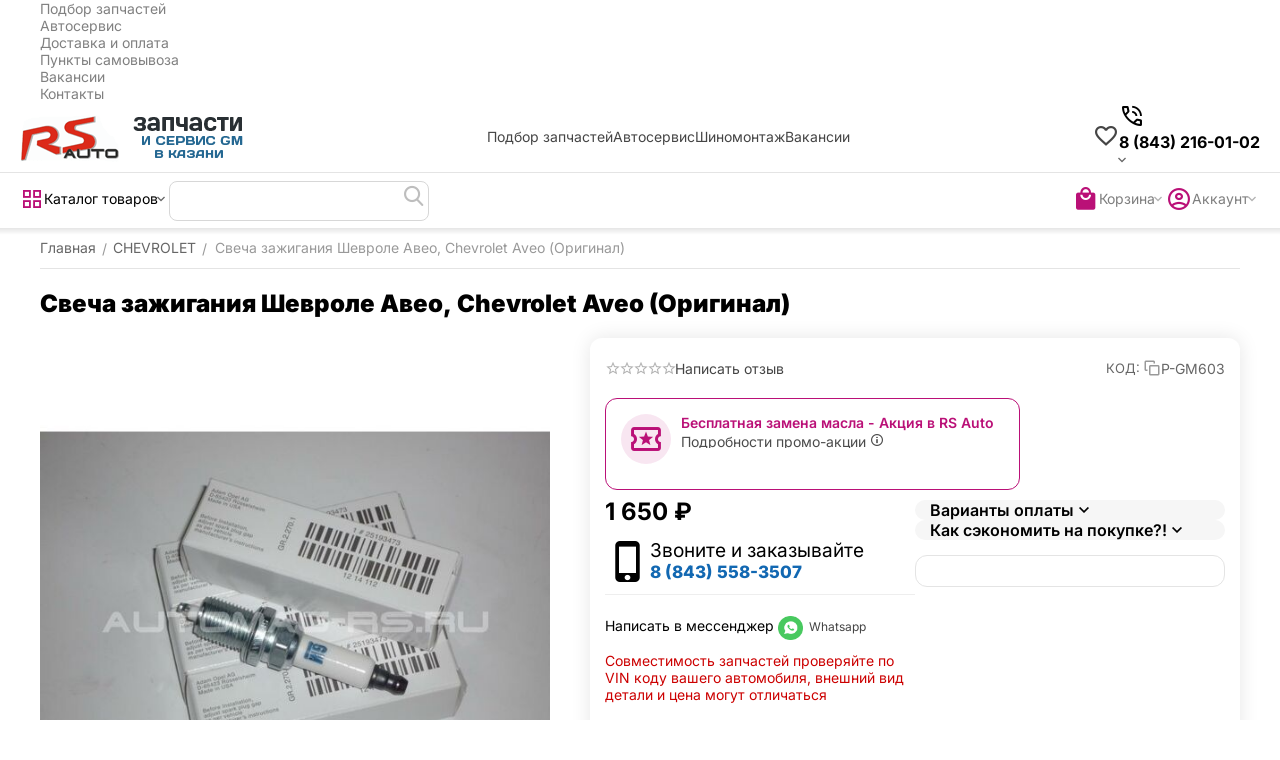

--- FILE ---
content_type: text/html; charset=utf-8
request_url: https://automag-rs.ru/svecha-zazhiganiya-chevrolet-aveo-881832/
body_size: 33504
content:
<!DOCTYPE html>
<html 
    lang="ru"
    dir="ltr"
    class="
 sticky-top-panel sticky-buy-panel-_top seo-pb-tabs-panel"
>
<head>
<title>Свеча зажигания Chevrolet Aveo купить цена в Казани</title>
<meta name="cmsmagazine" content="64ec6fc6c6e8c65cbc71d1d505ce90f6" /><meta name="cmsmagazine" content="895b73496fde88f9b6b78ec628663194" />
<base href="https://automag-rs.ru/" />
<meta http-equiv="Content-Type" content="text/html; charset=utf-8" data-ca-mode="ultimate" />
<meta name="viewport" content="width=device-width,initial-scale=1.0,minimum-scale=1.0,maximum-scale=1.0,user-scalable=no,viewport-fit=cover" />
<meta name="description" content="Свеча зажигания Шевроле Авео, Chevrolet Aveo (Оригинал) | Магазин запчастей Рс-Авто Казань" />

    <meta name="keywords" content="" />

<meta name="format-detection" content="telephone=no">

            <link rel="canonical" href="https://automag-rs.ru/svecha-zazhiganiya-chevrolet-aveo-881832/" />    
                        

    <!-- Inline script moved to the bottom of the page -->
    <meta name="format-detection" content="telephone=no"><meta property="og:type" content="website" />
<meta property="og:locale" content="ru_RU" />
<meta property="og:title" content="Свеча зажигания Chevrolet Aveo купить цена в Казани" />
<meta property="og:description" content="Свеча зажигания Шевроле Авео, Chevrolet Aveo (Оригинал) | Магазин запчастей Рс-Авто Казань" />
<meta property="og:url" content="https://automag-rs.ru/svecha-zazhiganiya-chevrolet-aveo-881832/" />
    <meta property="og:image" content="https://automag-rs.ru/images/detailed/880/P1040109_yk9n-z4.jpg" />

    <meta name="theme-color" content="#ffffff">

    <link href="https://automag-rs.ru/images/logos/1020/favicon_uzx7-qz.ico" rel="shortcut icon" type="image/png" />

<link type="text/css" rel="stylesheet" href="https://automag-rs.ru/var/cache/misc/assets/design/themes/abt__unitheme2/css/standalone.764793b18ac78b178a343b75ba8226701763385083.css?1763385083" /><!-- Google Tag Manager -->
<script data-no-defer>(function(w,d,s,l,i){w[l]=w[l]||[];w[l].push({'gtm.start':
new Date().getTime(),event:'gtm.js'});var f=d.getElementsByTagName(s)[0],
j=d.createElement(s),dl=l!='dataLayer'?'&l='+l:'';j.async=true;j.src=
'https://www.googletagmanager.com/gtm.js?id='+i+dl;f.parentNode.insertBefore(j,f);
})(window,document,'script','dataLayer','GTM-MX2KSL');</script>
<!-- End Google Tag Manager --><script data-no-defer>
    window.lazySizesConfig =  {
        loadMode: 2,
        hFac: 0.42857142857143,
        expand: 350,
        expFactor: 1,
        preloadAfterLoad: false
    };
    document.addEventListener('lazybeforeunveil', function(e){
        let element = e.target;
        var bg = element.getAttribute('data-background-url');
        if(bg){
            var bgImg = $(new Image());
            bgImg.attr('src', bg);
            bgImg.on('load', function () {
                $(element).css({
                    'background-image': "url('" + bg + "')"
                }).removeAttr('data-background-url')
            });
        }
    });
</script>



    <!-- Inline script moved to the bottom of the page -->

<!-- Inline script moved to the bottom of the page -->

<!-- Inline script moved to the bottom of the page -->

<link rel="preload" href="https://automag-rs.ru/images/logos/1020/rs-logo-1.png" as="image" fetchpriority="high">
<link rel="preload" href="https://automag-rs.ru/images/thumbnails/570/570/detailed/880/P1040109_yk9n-z4.jpg" as="image" fetchpriority="high">
</head>

<body class=" desktop-screen user-is-guest">
    <!-- Google Tag Manager (noscript) -->
<noscript><iframe src="https://www.googletagmanager.com/ns.html?id=GTM-MX2KSL"
height="0" width="0" style="display:none;visibility:hidden"></iframe></noscript>
<!-- End Google Tag Manager (noscript) -->        
        <div class="ty-tygh  " data-ca-element="mainContainer" id="tygh_container">

        <div id="ajax_overlay" class="ty-ajax-overlay"></div>
<div id="ajax_loading_box" class="ty-ajax-loading-box"></div>
        <div class="cm-notification-container notification-container">
</div>
        <div class="ty-helper-container "
                    id="tygh_main_container">
                                             
<div class="tygh-top-panel clearfix">
                <div class="container-fluid top-grid">
                                                
                                        
                <div class="container-fluid-row">
<div class="row-fluid ">        <div class="span16 top-links-grid " >
                    <div class="top-quick-links ty-float-right" id="snapping_id_96900">
                    

        <div class="ty-text-links-wrapper">
        <div id="sw_text_links_96900" class="ty-text-links-btn cm-combination">
            <span class="ty-icon ty-icon-short-list" ></span>
            <span class="ty-icon ty-icon-down-micro ty-text-links-btn__arrow" ></span>
        </div>
    
        <ul id="text_links_96900" class="ty-text-links  cm-popup-box ty-text-links_show_inline"><li class="ty-text-links__item ty-level-0  ty-text-links__item--inline"><a class="ty-text-links__a ty-text-links__a--level-0  ty-text-links__a--inline" href="https://automag-rs.ru/podbor-zapchastey-ru-3/">Подбор запчастей</a></li><li class="ty-text-links__item ty-level-0  ty-text-links__item--inline ty-quick-menu-item__gift"><a class="ty-text-links__a ty-text-links__a--level-0  ty-text-links__a--inline" href="https://automag-rs.ru/avtoservis/">Автосервис</a></li><li class="ty-text-links__item ty-level-0  ty-text-links__item--inline ty-quick-menu__delivery"><a class="ty-text-links__a ty-text-links__a--level-0  ty-text-links__a--inline" href="https://automag-rs.ru/oplata-i-dostavka-ru-3/">Доставка и оплата</a></li><li class="ty-text-links__item ty-level-0  ty-text-links__item--inline ty-quick-menu__pickup"><a class="ty-text-links__a ty-text-links__a--level-0  ty-text-links__a--inline" href="https://automag-rs.ru/index.php?dispatch=pickup.view">Пункты самовывоза</a></li><li class="ty-text-links__item ty-level-0  ty-text-links__item--inline"><a class="ty-text-links__a ty-text-links__a--level-0  ty-text-links__a--inline" href="/avtoslesar/">Вакансии</a></li><li class="ty-text-links__item ty-level-0  ty-text-links__item--inline ty-quick-menu__contacts"><a class="ty-text-links__a ty-text-links__a--level-0  ty-text-links__a--inline" href="https://automag-rs.ru/kontakty-ru-4/">Контакты</a></li></ul>

    </div>
                    <!--snapping_id_96900--></div>
            </div>
</div>
    </div>    
        </div>
        

</div>

<div class="tygh-header header-grid  advanced-header clearfix">
                <div class="container-fluid">
                                                
                <div class="container-fluid-row">
<div class="row-fluid ">        <div class="span4 top-logo-grid " >
                    <div class="top-logo " id="snapping_id_96901">
                <div class="ty-logo-container">
    
            <a href="https://automag-rs.ru/" title="RS-Auto">
        
    




        
                            
        
        <img class="ty-pict  ty-logo-container__image   cm-image" width="223" height="47" alt="RS-Auto" title="RS-Auto" src="https://automag-rs.ru/images/logos/1020/rs-logo-1.png" />

    
            </a>
    </div>

                    <!--snapping_id_96901--></div>
            </div>

                                            
                
        <div class="span7 top-header-menu " >
                    <div class="hidden-phone " id="snapping_id_96902">
                

        <div class="ty-text-links-wrapper">
        <div id="sw_text_links_96902" class="ty-text-links-btn cm-combination">
            <span class="ty-icon ty-icon-short-list" ></span>
            <span class="ty-icon ty-icon-down-micro ty-text-links-btn__arrow" ></span>
        </div>
    
        <ul id="text_links_96902" class="ty-text-links "><li class="ty-text-links__item ty-level-0 "><a class="ty-text-links__a ty-text-links__a--level-0 " href="https://automag-rs.ru/podbor-zapchastey-ru-3/">Подбор запчастей</a></li><li class="ty-text-links__item ty-level-0 "><a class="ty-text-links__a ty-text-links__a--level-0 " href="https://automag-rs.ru/avtoservis/">Автосервис</a></li><li class="ty-text-links__item ty-level-0 "><a class="ty-text-links__a ty-text-links__a--level-0 " href="https://automag-rs.ru/shinomontazh/">Шиномонтаж</a></li><li class="ty-text-links__item ty-level-0 "><a class="ty-text-links__a ty-text-links__a--level-0 " href="/avtoslesar/">Вакансии</a></li></ul>

    </div>
                    <!--snapping_id_96902--></div>
            </div>

                                            
                
        <div class="span5 top-phones " >
                    <div class="top-buttons-grid hidden-phone hidden-tablet " id="snapping_id_96903">
                
    
    <div class="ut2-top-wishlist-count" id="abt__ut2_wishlist_count">
        <a class="cm-tooltip ty-wishlist__a " href="https://automag-rs.ru/index.php?dispatch=wishlist.view" rel="nofollow" title="Отложенные товары"><span><i class="ut2-icon-baseline-favorite-border"></i></span></a>
        <!--abt__ut2_wishlist_count--></div>

                    <!--snapping_id_96903--></div><div class=" " id="snapping_id_96904">
                <div class="ut2-pn">
    <div class="ut2-pn__wrap ut2-pn__row cm-combination" id="sw_dropdown_96904">
        <span><span class="ut2-pn__icon ut2-icon">&nbsp;</span><span class="ut2-pn__title"><bdo dir="ltr">8 (843) 216-01-02</bdo></span></span>
            </div>
    <div class="ut2-pn__contacts">
        <div id="dropdown_96904" class="cm-popup-box ut2-pn__items-full ty-dropdown-box__content hidden" style="display:none;">
            <a href="javascript:void(0);" data-ca-external-click-id="sw_dropdown_96904" rel="nofollow" class="cm-external-click ut2-btn-close hidden"><i class="ut2-icon-baseline-close"></i></a>
            <div class="ut2-pn__items">
                                <p>
                                            <a href="tel:8 (843) 216-01-02"><bdo dir="ltr">8 (843) 216-01-02</bdo></a>
                                                                <a href="tel:8 (843) 212-23-44"><bdo dir="ltr">8 (843) 212-23-44</bdo></a>
                                        <!-- Edit work time -->
                    <small>Пн-Пт: 9:00-18:00</small>
                </p>
                

                <hr>

                
                
                            </div>
        </div>
    </div>
</div>

                    <!--snapping_id_96904--></div>
            </div>
</div>
    </div>                                        
                <div class="container-fluid-row container-fluid-row-full-width top-menu-grid">
<div class="row-fluid ">        <div class="span16 " >
                    <div class="row-fluid ">        <div class="span11 top-left-grid " >
                    <div class="row-fluid ">        <div class="span5 menu-grid " >
                    <div class="ty-dropdown-box  top-menu-grid-vertical">

        <div id="sw_dropdown_96905" class="ty-dropdown-box__title cm-combination ">
                                        <span><i class="ut2-icon"></i><span>Каталог товаров</span></span>
                        
        </div>

        <div id="dropdown_96905" class="cm-popup-box ty-dropdown-box__content  hidden">
            <div class="ty-dropdown-box__title cm-external-click  hidden-desktop" data-ca-external-click-id="sw_dropdown_96905">
                <i class="ut2-icon"></i>Каталог товаров<span class="ut2-btn-close"><i class="ut2-icon-baseline-close"></i></span>
            </div>
            
<div class="ut2-menu__backdrop cm-external-click" style="display: none" data-ca-external-click-id="sw_dropdown_96905"></div><div class="ut2-menu__header-mobile" style="display: none">Каталог товаров</div><div class="ut2-v__menu ut2-menu" style="--ut2-vertical-menu-block-height: 550px;"><div class="ut2-menu__inbox cm-external-triggered"><ul class="ut2-menu__list" style="--menu-columns: 4"><li class="ut2-menu__item" data-subitems-count="2"><span class="ty-menu__item-toggle cm-responsive-menu-toggle"><i class="ut2-mark-fold-unfold"></i></span><a href="https://automag-rs.ru/kolodki-tormoznye/" class="ut2-menu__link"><span class="ut2-menu__link__in has-descr"><span class="ut2-menu__link__text"><span class="ut2-menu__link__name">Колодки тормозные</span>                                                                            <span class="ut2-mwi-text">передние, задние, стояночный тормоз</span>
                                                                    </span>
                                                                    <i class="ut2-icon-outline-arrow_forward"></i>
                                                            </span>
                        </a>
                                                
                                                    <div class="ut2-menu__submenu" id="topmenu_14874_96905_1696452932">
                                                                    <a href="https://automag-rs.ru/kolodki-tormoznye/" class="ut2-menu__mob-more-cat-link" target="_self">
                                        <span class="ut2-menu__mob-more-cat-link__in">Все - Колодки тормозные</span>
                                        <span class="ty-btn ty-btn__primary">Просмотреть</span>
                                    </a>
                                                                                                                                    <div class="ut2-menu__submenu__carrier  ">
            <div class="ut2-menu__submenu__wrapper">
                <div class="ut2-menu__2nd-list">
                        

    
    <div class="ut2-menu__2nd-col">
                    <div class="ut2-menu__2nd-item" data-elem-index="0">
                
                                <div class="ut2-menu__2nd-item__header">
                    <a href="https://automag-rs.ru/chevrolet-ru/"
                        target="_blank"                       class="ut2-menu__2nd-link ">
                                                <span class="ut2-menu__2nd-link__text"><span class="ut2-menu__2nd-link__name">Chevrolet</span></span>
                    </a>
                                    </div>

                                    <span class="ty-menu__item-toggle cm-responsive-menu-toggle">
                        <i class="ut2-mark-fold-unfold"></i>
                    </span>
                
                                    <div class="ut2-menu__2nd-submenu ">
                        <div class="ut2-menu__2nd-submenu__wrapper">
                                                            <div class="ut2-menu__3rd-list " data-cols-count="4" >
                                                                                                                                                                                            <div class="ut2-menu__3rd-item">
                                            <a href="https://automag-rs.ru/aveo-t250-ru/" target="_blank"                                               class="ut2-menu__3rd-link "
                                               title="Aveo T250">
                                                                                                <span class="ut2-menu__3rd-link__text"><span class="ut2-menu__3rd-link__name">Aveo T250</span></span>
                                            </a>
                                        </div>
                                                                                                                    <div class="ut2-menu__3rd-item">
                                            <a href="https://automag-rs.ru/aveo-t300-ru/" target="_blank"                                               class="ut2-menu__3rd-link "
                                               title="Aveo T300">
                                                                                                <span class="ut2-menu__3rd-link__text"><span class="ut2-menu__3rd-link__name">Aveo T300</span></span>
                                            </a>
                                        </div>
                                                                                                                    <div class="ut2-menu__3rd-item">
                                            <a href="https://automag-rs.ru/captiva-ru/" target="_blank"                                               class="ut2-menu__3rd-link "
                                               title="Captiva">
                                                                                                <span class="ut2-menu__3rd-link__text"><span class="ut2-menu__3rd-link__name">Captiva</span></span>
                                            </a>
                                        </div>
                                                                                                                    <div class="ut2-menu__3rd-item">
                                            <a href="https://automag-rs.ru/cobalt-ru/" target="_blank"                                               class="ut2-menu__3rd-link "
                                               title="Cobalt">
                                                                                                <span class="ut2-menu__3rd-link__text"><span class="ut2-menu__3rd-link__name">Cobalt</span></span>
                                            </a>
                                        </div>
                                                                                                                    <div class="ut2-menu__3rd-item">
                                            <a href="https://automag-rs.ru/cruze-ru/" target="_blank"                                               class="ut2-menu__3rd-link "
                                               title="Cruze">
                                                                                                <span class="ut2-menu__3rd-link__text"><span class="ut2-menu__3rd-link__name">Cruze</span></span>
                                            </a>
                                        </div>
                                                                                                                    <div class="ut2-menu__3rd-item">
                                            <a href="https://automag-rs.ru/lacetti-ru/" target="_blank"                                               class="ut2-menu__3rd-link "
                                               title="Lacetti">
                                                                                                <span class="ut2-menu__3rd-link__text"><span class="ut2-menu__3rd-link__name">Lacetti</span></span>
                                            </a>
                                        </div>
                                                                                                                    <div class="ut2-menu__3rd-item">
                                            <a href="https://automag-rs.ru/lanos/" target="_blank"                                               class="ut2-menu__3rd-link "
                                               title="Lanos">
                                                                                                <span class="ut2-menu__3rd-link__text"><span class="ut2-menu__3rd-link__name">Lanos</span></span>
                                            </a>
                                        </div>
                                                                                                                    <div class="ut2-menu__3rd-item">
                                            <a href="https://automag-rs.ru/spark/" target="_blank"                                               class="ut2-menu__3rd-link "
                                               title="Spark">
                                                                                                <span class="ut2-menu__3rd-link__text"><span class="ut2-menu__3rd-link__name">Spark</span></span>
                                            </a>
                                        </div>
                                                                                                                    <div class="ut2-menu__3rd-item">
                                            <a href="https://automag-rs.ru/tahoe/" target="_blank"                                               class="ut2-menu__3rd-link "
                                               title="Tahoe">
                                                                                                <span class="ut2-menu__3rd-link__text"><span class="ut2-menu__3rd-link__name">Tahoe</span></span>
                                            </a>
                                        </div>
                                                                        
                                    </div>
                                                            
                            
                                                    </div>

                                            </div>
                            </div>
            </div>
    
    <div class="ut2-menu__2nd-col">
                    <div class="ut2-menu__2nd-item" data-elem-index="1">
                
                                <div class="ut2-menu__2nd-item__header">
                    <a href="https://automag-rs.ru/opel-ru/"
                        target="_blank"                       class="ut2-menu__2nd-link ">
                                                <span class="ut2-menu__2nd-link__text"><span class="ut2-menu__2nd-link__name">Opel</span></span>
                    </a>
                                    </div>

                                    <span class="ty-menu__item-toggle cm-responsive-menu-toggle">
                        <i class="ut2-mark-fold-unfold"></i>
                    </span>
                
                                    <div class="ut2-menu__2nd-submenu ">
                        <div class="ut2-menu__2nd-submenu__wrapper">
                                                            <div class="ut2-menu__3rd-list " data-cols-count="4" >
                                                                                                                                                                                            <div class="ut2-menu__3rd-item">
                                            <a href="https://automag-rs.ru/antara-ru/" target="_blank"                                               class="ut2-menu__3rd-link "
                                               title="Antara">
                                                                                                <span class="ut2-menu__3rd-link__text"><span class="ut2-menu__3rd-link__name">Antara</span></span>
                                            </a>
                                        </div>
                                                                                                                    <div class="ut2-menu__3rd-item">
                                            <a href="https://automag-rs.ru/astra-h-ru/" target="_blank"                                               class="ut2-menu__3rd-link "
                                               title="Astra H">
                                                                                                <span class="ut2-menu__3rd-link__text"><span class="ut2-menu__3rd-link__name">Astra H</span></span>
                                            </a>
                                        </div>
                                                                                                                    <div class="ut2-menu__3rd-item">
                                            <a href="https://automag-rs.ru/astra-j-ru/" target="_blank"                                               class="ut2-menu__3rd-link "
                                               title="Astra J">
                                                                                                <span class="ut2-menu__3rd-link__text"><span class="ut2-menu__3rd-link__name">Astra J</span></span>
                                            </a>
                                        </div>
                                                                                                                    <div class="ut2-menu__3rd-item">
                                            <a href="https://automag-rs.ru/corsa/" target="_blank"                                               class="ut2-menu__3rd-link "
                                               title="Corsa">
                                                                                                <span class="ut2-menu__3rd-link__text"><span class="ut2-menu__3rd-link__name">Corsa</span></span>
                                            </a>
                                        </div>
                                                                                                                    <div class="ut2-menu__3rd-item">
                                            <a href="https://automag-rs.ru/insignia-ru/" target="_blank"                                               class="ut2-menu__3rd-link "
                                               title="Insignia">
                                                                                                <span class="ut2-menu__3rd-link__text"><span class="ut2-menu__3rd-link__name">Insignia</span></span>
                                            </a>
                                        </div>
                                                                                                                    <div class="ut2-menu__3rd-item">
                                            <a href="https://automag-rs.ru/meriva/" target="_blank"                                               class="ut2-menu__3rd-link "
                                               title="Meriva">
                                                                                                <span class="ut2-menu__3rd-link__text"><span class="ut2-menu__3rd-link__name">Meriva</span></span>
                                            </a>
                                        </div>
                                                                                                                    <div class="ut2-menu__3rd-item">
                                            <a href="https://automag-rs.ru/mokka-ru/" target="_blank"                                               class="ut2-menu__3rd-link "
                                               title="Mokka">
                                                                                                <span class="ut2-menu__3rd-link__text"><span class="ut2-menu__3rd-link__name">Mokka</span></span>
                                            </a>
                                        </div>
                                                                                                                    <div class="ut2-menu__3rd-item">
                                            <a href="https://automag-rs.ru/zafira/" target="_blank"                                               class="ut2-menu__3rd-link "
                                               title="Zafira">
                                                                                                <span class="ut2-menu__3rd-link__text"><span class="ut2-menu__3rd-link__name">Zafira</span></span>
                                            </a>
                                        </div>
                                                                        
                                    </div>
                                                            
                            
                                                    </div>

                                            </div>
                            </div>
            </div>

<!-- Inline script moved to the bottom of the page -->                </div>

                                    <div class="ut2-menu__more-cat-link">
                        <a class="ty-btn-text" href="https://automag-rs.ru/kolodki-tormoznye/" title="">
                            <span class="ut2-menu__more-cat-link__in">
                                Больше Колодки тормозные <i class="text-arrow">&rarr;</i>
                            </span>
                        </a>
                    </div>
                            </div>

                    </div>
    
                        
                            </div>
                                                                    </li>
                <li class="ut2-menu__item" data-subitems-count="2"><span class="ty-menu__item-toggle cm-responsive-menu-toggle"><i class="ut2-mark-fold-unfold"></i></span><a href="https://automag-rs.ru/remen-grm/" class="ut2-menu__link"><span class="ut2-menu__link__in has-descr"><span class="ut2-menu__link__text"><span class="ut2-menu__link__name">Ремень ГРМ</span>                                                                            <span class="ut2-mwi-text">ГРМ</span>
                                                                    </span>
                                                                    <i class="ut2-icon-outline-arrow_forward"></i>
                                                            </span>
                        </a>
                                                
                                                    <div class="ut2-menu__submenu" id="topmenu_14874_96905_2722706524">
                                                                    <a href="https://automag-rs.ru/remen-grm/" class="ut2-menu__mob-more-cat-link" target="_self">
                                        <span class="ut2-menu__mob-more-cat-link__in">Все - Ремень ГРМ</span>
                                        <span class="ty-btn ty-btn__primary">Просмотреть</span>
                                    </a>
                                                                                                                                    <div class="ut2-menu__submenu__carrier  ">
            <div class="ut2-menu__submenu__wrapper">
                <div class="ut2-menu__2nd-list">
                        

    
    <div class="ut2-menu__2nd-col">
                    <div class="ut2-menu__2nd-item" data-elem-index="0">
                
                                <div class="ut2-menu__2nd-item__header">
                    <a href="https://automag-rs.ru/chevrolet-ru-2/"
                        target="_blank"                       class="ut2-menu__2nd-link ">
                                                <span class="ut2-menu__2nd-link__text"><span class="ut2-menu__2nd-link__name">Chevrolet</span></span>
                    </a>
                                    </div>

                                    <span class="ty-menu__item-toggle cm-responsive-menu-toggle">
                        <i class="ut2-mark-fold-unfold"></i>
                    </span>
                
                                    <div class="ut2-menu__2nd-submenu ">
                        <div class="ut2-menu__2nd-submenu__wrapper">
                                                            <div class="ut2-menu__3rd-list " data-cols-count="4" >
                                                                                                                                                                                            <div class="ut2-menu__3rd-item">
                                            <a href="https://automag-rs.ru/aveo-t250-ru-2/" target="_blank"                                               class="ut2-menu__3rd-link "
                                               title="Aveo T250">
                                                                                                <span class="ut2-menu__3rd-link__text"><span class="ut2-menu__3rd-link__name">Aveo T250</span></span>
                                            </a>
                                        </div>
                                                                                                                    <div class="ut2-menu__3rd-item">
                                            <a href="https://automag-rs.ru/aveo-t300-ru-2/" target="_blank"                                               class="ut2-menu__3rd-link "
                                               title="Aveo T300">
                                                                                                <span class="ut2-menu__3rd-link__text"><span class="ut2-menu__3rd-link__name">Aveo T300</span></span>
                                            </a>
                                        </div>
                                                                                                                    <div class="ut2-menu__3rd-item">
                                            <a href="https://automag-rs.ru/captiva-ru-2/" target="_blank"                                               class="ut2-menu__3rd-link "
                                               title="Captiva">
                                                                                                <span class="ut2-menu__3rd-link__text"><span class="ut2-menu__3rd-link__name">Captiva</span></span>
                                            </a>
                                        </div>
                                                                                                                    <div class="ut2-menu__3rd-item">
                                            <a href="https://automag-rs.ru/cobalt-ru-2/" target="_blank"                                               class="ut2-menu__3rd-link "
                                               title="Cobalt">
                                                                                                <span class="ut2-menu__3rd-link__text"><span class="ut2-menu__3rd-link__name">Cobalt</span></span>
                                            </a>
                                        </div>
                                                                                                                    <div class="ut2-menu__3rd-item">
                                            <a href="https://automag-rs.ru/cruze-ru-2/" target="_blank"                                               class="ut2-menu__3rd-link "
                                               title="Cruze">
                                                                                                <span class="ut2-menu__3rd-link__text"><span class="ut2-menu__3rd-link__name">Cruze</span></span>
                                            </a>
                                        </div>
                                                                                                                    <div class="ut2-menu__3rd-item">
                                            <a href="https://automag-rs.ru/lacetti-ru-2/" target="_blank"                                               class="ut2-menu__3rd-link "
                                               title="Lacetti">
                                                                                                <span class="ut2-menu__3rd-link__text"><span class="ut2-menu__3rd-link__name">Lacetti</span></span>
                                            </a>
                                        </div>
                                                                                                                    <div class="ut2-menu__3rd-item">
                                            <a href="https://automag-rs.ru/lanos-ru/" target="_blank"                                               class="ut2-menu__3rd-link "
                                               title="Lanos">
                                                                                                <span class="ut2-menu__3rd-link__text"><span class="ut2-menu__3rd-link__name">Lanos</span></span>
                                            </a>
                                        </div>
                                                                                                                    <div class="ut2-menu__3rd-item">
                                            <a href="https://automag-rs.ru/spark-ru/" target="_blank"                                               class="ut2-menu__3rd-link "
                                               title="Spark">
                                                                                                <span class="ut2-menu__3rd-link__text"><span class="ut2-menu__3rd-link__name">Spark</span></span>
                                            </a>
                                        </div>
                                                                        
                                    </div>
                                                            
                            
                                                    </div>

                                            </div>
                            </div>
            </div>
    
    <div class="ut2-menu__2nd-col">
                    <div class="ut2-menu__2nd-item" data-elem-index="1">
                
                                <div class="ut2-menu__2nd-item__header">
                    <a href="https://automag-rs.ru/opel-ru-2/"
                        target="_blank"                       class="ut2-menu__2nd-link ">
                                                <span class="ut2-menu__2nd-link__text"><span class="ut2-menu__2nd-link__name">Opel</span></span>
                    </a>
                                    </div>

                                    <span class="ty-menu__item-toggle cm-responsive-menu-toggle">
                        <i class="ut2-mark-fold-unfold"></i>
                    </span>
                
                                    <div class="ut2-menu__2nd-submenu ">
                        <div class="ut2-menu__2nd-submenu__wrapper">
                                                            <div class="ut2-menu__3rd-list " data-cols-count="4" >
                                                                                                                                                                                            <div class="ut2-menu__3rd-item">
                                            <a href="https://automag-rs.ru/antara-ru-2/" target="_blank"                                               class="ut2-menu__3rd-link "
                                               title="Antara">
                                                                                                <span class="ut2-menu__3rd-link__text"><span class="ut2-menu__3rd-link__name">Antara</span></span>
                                            </a>
                                        </div>
                                                                                                                    <div class="ut2-menu__3rd-item">
                                            <a href="https://automag-rs.ru/astra-h-ru-2/" target="_blank"                                               class="ut2-menu__3rd-link "
                                               title="Astra H">
                                                                                                <span class="ut2-menu__3rd-link__text"><span class="ut2-menu__3rd-link__name">Astra H</span></span>
                                            </a>
                                        </div>
                                                                                                                    <div class="ut2-menu__3rd-item">
                                            <a href="https://automag-rs.ru/astra-j-ru-2/" target="_blank"                                               class="ut2-menu__3rd-link "
                                               title="Astra J">
                                                                                                <span class="ut2-menu__3rd-link__text"><span class="ut2-menu__3rd-link__name">Astra J</span></span>
                                            </a>
                                        </div>
                                                                                                                    <div class="ut2-menu__3rd-item">
                                            <a href="https://automag-rs.ru/corsa-ru/" target="_blank"                                               class="ut2-menu__3rd-link "
                                               title="Corsa">
                                                                                                <span class="ut2-menu__3rd-link__text"><span class="ut2-menu__3rd-link__name">Corsa</span></span>
                                            </a>
                                        </div>
                                                                                                                    <div class="ut2-menu__3rd-item">
                                            <a href="https://automag-rs.ru/insignia-ru-2/" target="_blank"                                               class="ut2-menu__3rd-link "
                                               title="Insignia">
                                                                                                <span class="ut2-menu__3rd-link__text"><span class="ut2-menu__3rd-link__name">Insignia</span></span>
                                            </a>
                                        </div>
                                                                                                                    <div class="ut2-menu__3rd-item">
                                            <a href="https://automag-rs.ru/meriva-ru/" target="_blank"                                               class="ut2-menu__3rd-link "
                                               title="Meriva">
                                                                                                <span class="ut2-menu__3rd-link__text"><span class="ut2-menu__3rd-link__name">Meriva</span></span>
                                            </a>
                                        </div>
                                                                                                                    <div class="ut2-menu__3rd-item">
                                            <a href="https://automag-rs.ru/mokka-ru-2/" target="_blank"                                               class="ut2-menu__3rd-link "
                                               title="Mokka">
                                                                                                <span class="ut2-menu__3rd-link__text"><span class="ut2-menu__3rd-link__name">Mokka</span></span>
                                            </a>
                                        </div>
                                                                                                                    <div class="ut2-menu__3rd-item">
                                            <a href="https://automag-rs.ru/zafira-ru/" target="_blank"                                               class="ut2-menu__3rd-link "
                                               title="Zafira">
                                                                                                <span class="ut2-menu__3rd-link__text"><span class="ut2-menu__3rd-link__name">Zafira</span></span>
                                            </a>
                                        </div>
                                                                        
                                    </div>
                                                            
                            
                                                    </div>

                                            </div>
                            </div>
            </div>

                </div>

                                    <div class="ut2-menu__more-cat-link">
                        <a class="ty-btn-text" href="https://automag-rs.ru/remen-grm/" title="">
                            <span class="ut2-menu__more-cat-link__in">
                                Больше Ремень ГРМ <i class="text-arrow">&rarr;</i>
                            </span>
                        </a>
                    </div>
                            </div>

                    </div>
    
                        
                            </div>
                                                                    </li>
                <li class="ut2-menu__item" data-subitems-count="2"><span class="ty-menu__item-toggle cm-responsive-menu-toggle"><i class="ut2-mark-fold-unfold"></i></span><a href="https://automag-rs.ru/remen-privodnoy/" class="ut2-menu__link"><span class="ut2-menu__link__in has-descr"><span class="ut2-menu__link__text"><span class="ut2-menu__link__name">Ремень приводной</span>                                                                            <span class="ut2-mwi-text">генератора, поликлиновой</span>
                                                                    </span>
                                                                    <i class="ut2-icon-outline-arrow_forward"></i>
                                                            </span>
                        </a>
                                                
                                                    <div class="ut2-menu__submenu" id="topmenu_14874_96905_281174547">
                                                                    <a href="https://automag-rs.ru/remen-privodnoy/" class="ut2-menu__mob-more-cat-link" target="_self">
                                        <span class="ut2-menu__mob-more-cat-link__in">Все - Ремень приводной</span>
                                        <span class="ty-btn ty-btn__primary">Просмотреть</span>
                                    </a>
                                                                                                                                    <div class="ut2-menu__submenu__carrier  ">
            <div class="ut2-menu__submenu__wrapper">
                <div class="ut2-menu__2nd-list">
                        

    
    <div class="ut2-menu__2nd-col">
                    <div class="ut2-menu__2nd-item" data-elem-index="0">
                
                                <div class="ut2-menu__2nd-item__header">
                    <a href="https://automag-rs.ru/chevrolet-ru-3/"
                        target="_blank"                       class="ut2-menu__2nd-link ">
                                                <span class="ut2-menu__2nd-link__text"><span class="ut2-menu__2nd-link__name">Chevrolet</span></span>
                    </a>
                                    </div>

                                    <span class="ty-menu__item-toggle cm-responsive-menu-toggle">
                        <i class="ut2-mark-fold-unfold"></i>
                    </span>
                
                                    <div class="ut2-menu__2nd-submenu ">
                        <div class="ut2-menu__2nd-submenu__wrapper">
                                                            <div class="ut2-menu__3rd-list " data-cols-count="4" >
                                                                                                                                                                                            <div class="ut2-menu__3rd-item">
                                            <a href="https://automag-rs.ru/aveo-t250-ru-3/" target="_blank"                                               class="ut2-menu__3rd-link "
                                               title="Aveo T250">
                                                                                                <span class="ut2-menu__3rd-link__text"><span class="ut2-menu__3rd-link__name">Aveo T250</span></span>
                                            </a>
                                        </div>
                                                                                                                    <div class="ut2-menu__3rd-item">
                                            <a href="https://automag-rs.ru/aveo-t300-ru-3/" target="_blank"                                               class="ut2-menu__3rd-link "
                                               title="Aveo T300">
                                                                                                <span class="ut2-menu__3rd-link__text"><span class="ut2-menu__3rd-link__name">Aveo T300</span></span>
                                            </a>
                                        </div>
                                                                                                                    <div class="ut2-menu__3rd-item">
                                            <a href="https://automag-rs.ru/captiva-ru-3/" target="_blank"                                               class="ut2-menu__3rd-link "
                                               title="Captiva">
                                                                                                <span class="ut2-menu__3rd-link__text"><span class="ut2-menu__3rd-link__name">Captiva</span></span>
                                            </a>
                                        </div>
                                                                                                                    <div class="ut2-menu__3rd-item">
                                            <a href="https://automag-rs.ru/cobalt-ru-3/" target="_blank"                                               class="ut2-menu__3rd-link "
                                               title="Cobalt">
                                                                                                <span class="ut2-menu__3rd-link__text"><span class="ut2-menu__3rd-link__name">Cobalt</span></span>
                                            </a>
                                        </div>
                                                                                                                    <div class="ut2-menu__3rd-item">
                                            <a href="https://automag-rs.ru/cruze-ru-3/" target="_blank"                                               class="ut2-menu__3rd-link "
                                               title="Cruze">
                                                                                                <span class="ut2-menu__3rd-link__text"><span class="ut2-menu__3rd-link__name">Cruze</span></span>
                                            </a>
                                        </div>
                                                                                                                    <div class="ut2-menu__3rd-item">
                                            <a href="https://automag-rs.ru/lacetti-ru-3/" target="_blank"                                               class="ut2-menu__3rd-link "
                                               title="Lacetti">
                                                                                                <span class="ut2-menu__3rd-link__text"><span class="ut2-menu__3rd-link__name">Lacetti</span></span>
                                            </a>
                                        </div>
                                                                                                                    <div class="ut2-menu__3rd-item">
                                            <a href="https://automag-rs.ru/lanos-ru-2/" target="_blank"                                               class="ut2-menu__3rd-link "
                                               title="Lanos">
                                                                                                <span class="ut2-menu__3rd-link__text"><span class="ut2-menu__3rd-link__name">Lanos</span></span>
                                            </a>
                                        </div>
                                                                                                                    <div class="ut2-menu__3rd-item">
                                            <a href="https://automag-rs.ru/spark-ru-2/" target="_blank"                                               class="ut2-menu__3rd-link "
                                               title="Spark">
                                                                                                <span class="ut2-menu__3rd-link__text"><span class="ut2-menu__3rd-link__name">Spark</span></span>
                                            </a>
                                        </div>
                                                                                                                    <div class="ut2-menu__3rd-item">
                                            <a href="https://automag-rs.ru/tahoe-ru/" target="_blank"                                               class="ut2-menu__3rd-link "
                                               title="Tahoe">
                                                                                                <span class="ut2-menu__3rd-link__text"><span class="ut2-menu__3rd-link__name">Tahoe</span></span>
                                            </a>
                                        </div>
                                                                        
                                    </div>
                                                            
                            
                                                    </div>

                                            </div>
                            </div>
            </div>
    
    <div class="ut2-menu__2nd-col">
                    <div class="ut2-menu__2nd-item" data-elem-index="1">
                
                                <div class="ut2-menu__2nd-item__header">
                    <a href="https://automag-rs.ru/opel-ru-3/"
                        target="_blank"                       class="ut2-menu__2nd-link ">
                                                <span class="ut2-menu__2nd-link__text"><span class="ut2-menu__2nd-link__name">Opel</span></span>
                    </a>
                                    </div>

                                    <span class="ty-menu__item-toggle cm-responsive-menu-toggle">
                        <i class="ut2-mark-fold-unfold"></i>
                    </span>
                
                                    <div class="ut2-menu__2nd-submenu ">
                        <div class="ut2-menu__2nd-submenu__wrapper">
                                                            <div class="ut2-menu__3rd-list " data-cols-count="4" >
                                                                                                                                                                                            <div class="ut2-menu__3rd-item">
                                            <a href="https://automag-rs.ru/antara-ru-3/" target="_blank"                                               class="ut2-menu__3rd-link "
                                               title="Antara">
                                                                                                <span class="ut2-menu__3rd-link__text"><span class="ut2-menu__3rd-link__name">Antara</span></span>
                                            </a>
                                        </div>
                                                                                                                    <div class="ut2-menu__3rd-item">
                                            <a href="https://automag-rs.ru/astra-h-ru-3/" target="_blank"                                               class="ut2-menu__3rd-link "
                                               title="Astra H">
                                                                                                <span class="ut2-menu__3rd-link__text"><span class="ut2-menu__3rd-link__name">Astra H</span></span>
                                            </a>
                                        </div>
                                                                                                                    <div class="ut2-menu__3rd-item">
                                            <a href="https://automag-rs.ru/astra-j-ru-3/" target="_blank"                                               class="ut2-menu__3rd-link "
                                               title="Astra J">
                                                                                                <span class="ut2-menu__3rd-link__text"><span class="ut2-menu__3rd-link__name">Astra J</span></span>
                                            </a>
                                        </div>
                                                                                                                    <div class="ut2-menu__3rd-item">
                                            <a href="https://automag-rs.ru/corsa-ru-2/" target="_blank"                                               class="ut2-menu__3rd-link "
                                               title="Corsa">
                                                                                                <span class="ut2-menu__3rd-link__text"><span class="ut2-menu__3rd-link__name">Corsa</span></span>
                                            </a>
                                        </div>
                                                                                                                    <div class="ut2-menu__3rd-item">
                                            <a href="https://automag-rs.ru/insignia-ru-3/" target="_blank"                                               class="ut2-menu__3rd-link "
                                               title="Insignia">
                                                                                                <span class="ut2-menu__3rd-link__text"><span class="ut2-menu__3rd-link__name">Insignia</span></span>
                                            </a>
                                        </div>
                                                                                                                    <div class="ut2-menu__3rd-item">
                                            <a href="https://automag-rs.ru/meriva-ru-2/" target="_blank"                                               class="ut2-menu__3rd-link "
                                               title="Meriva">
                                                                                                <span class="ut2-menu__3rd-link__text"><span class="ut2-menu__3rd-link__name">Meriva</span></span>
                                            </a>
                                        </div>
                                                                                                                    <div class="ut2-menu__3rd-item">
                                            <a href="https://automag-rs.ru/mokka-ru-3/" target="_blank"                                               class="ut2-menu__3rd-link "
                                               title="Mokka">
                                                                                                <span class="ut2-menu__3rd-link__text"><span class="ut2-menu__3rd-link__name">Mokka</span></span>
                                            </a>
                                        </div>
                                                                                                                    <div class="ut2-menu__3rd-item">
                                            <a href="https://automag-rs.ru/zafira-ru-2/" target="_blank"                                               class="ut2-menu__3rd-link "
                                               title="Zafira">
                                                                                                <span class="ut2-menu__3rd-link__text"><span class="ut2-menu__3rd-link__name">Zafira</span></span>
                                            </a>
                                        </div>
                                                                        
                                    </div>
                                                            
                            
                                                    </div>

                                            </div>
                            </div>
            </div>

                </div>

                                    <div class="ut2-menu__more-cat-link">
                        <a class="ty-btn-text" href="https://automag-rs.ru/remen-privodnoy/" title="">
                            <span class="ut2-menu__more-cat-link__in">
                                Больше Ремень приводной <i class="text-arrow">&rarr;</i>
                            </span>
                        </a>
                    </div>
                            </div>

                    </div>
    
                        
                            </div>
                                                                    </li>
                <li class="ut2-menu__item" data-subitems-count="2"><span class="ty-menu__item-toggle cm-responsive-menu-toggle"><i class="ut2-mark-fold-unfold"></i></span><a href="https://automag-rs.ru/svecha-zazhiganiya/" class="ut2-menu__link"><span class="ut2-menu__link__in has-descr"><span class="ut2-menu__link__text"><span class="ut2-menu__link__name">Свеча зажигания</span>                                                                            <span class="ut2-mwi-text">комплекты</span>
                                                                    </span>
                                                                    <i class="ut2-icon-outline-arrow_forward"></i>
                                                            </span>
                        </a>
                                                
                                                    <div class="ut2-menu__submenu" id="topmenu_14874_96905_1529770760">
                                                                    <a href="https://automag-rs.ru/svecha-zazhiganiya/" class="ut2-menu__mob-more-cat-link" target="_self">
                                        <span class="ut2-menu__mob-more-cat-link__in">Все - Свеча зажигания</span>
                                        <span class="ty-btn ty-btn__primary">Просмотреть</span>
                                    </a>
                                                                                                                                    <div class="ut2-menu__submenu__carrier  ">
            <div class="ut2-menu__submenu__wrapper">
                <div class="ut2-menu__2nd-list">
                        

    
    <div class="ut2-menu__2nd-col">
                    <div class="ut2-menu__2nd-item" data-elem-index="0">
                
                                <div class="ut2-menu__2nd-item__header">
                    <a href="https://automag-rs.ru/chevrolet-ru-4/"
                        target="_blank"                       class="ut2-menu__2nd-link ">
                                                <span class="ut2-menu__2nd-link__text"><span class="ut2-menu__2nd-link__name">Chevrolet</span></span>
                    </a>
                                    </div>

                                    <span class="ty-menu__item-toggle cm-responsive-menu-toggle">
                        <i class="ut2-mark-fold-unfold"></i>
                    </span>
                
                                    <div class="ut2-menu__2nd-submenu ">
                        <div class="ut2-menu__2nd-submenu__wrapper">
                                                            <div class="ut2-menu__3rd-list " data-cols-count="4" >
                                                                                                                                                                                            <div class="ut2-menu__3rd-item">
                                            <a href="https://automag-rs.ru/aveo-t250-ru-4/" target="_blank"                                               class="ut2-menu__3rd-link "
                                               title="Aveo T250">
                                                                                                <span class="ut2-menu__3rd-link__text"><span class="ut2-menu__3rd-link__name">Aveo T250</span></span>
                                            </a>
                                        </div>
                                                                                                                    <div class="ut2-menu__3rd-item">
                                            <a href="https://automag-rs.ru/aveo-t300-ru-4/" target="_blank"                                               class="ut2-menu__3rd-link "
                                               title="Aveo T300">
                                                                                                <span class="ut2-menu__3rd-link__text"><span class="ut2-menu__3rd-link__name">Aveo T300</span></span>
                                            </a>
                                        </div>
                                                                                                                    <div class="ut2-menu__3rd-item">
                                            <a href="https://automag-rs.ru/captiva-ru-4/" target="_blank"                                               class="ut2-menu__3rd-link "
                                               title="Captiva">
                                                                                                <span class="ut2-menu__3rd-link__text"><span class="ut2-menu__3rd-link__name">Captiva</span></span>
                                            </a>
                                        </div>
                                                                                                                    <div class="ut2-menu__3rd-item">
                                            <a href="https://automag-rs.ru/cobalt-ru-4/" target="_blank"                                               class="ut2-menu__3rd-link "
                                               title="Cobalt">
                                                                                                <span class="ut2-menu__3rd-link__text"><span class="ut2-menu__3rd-link__name">Cobalt</span></span>
                                            </a>
                                        </div>
                                                                                                                    <div class="ut2-menu__3rd-item">
                                            <a href="https://automag-rs.ru/cruze-ru-4/" target="_blank"                                               class="ut2-menu__3rd-link "
                                               title="Cruze">
                                                                                                <span class="ut2-menu__3rd-link__text"><span class="ut2-menu__3rd-link__name">Cruze</span></span>
                                            </a>
                                        </div>
                                                                                                                    <div class="ut2-menu__3rd-item">
                                            <a href="https://automag-rs.ru/lacetti-ru-4/" target="_blank"                                               class="ut2-menu__3rd-link "
                                               title="Lacetti">
                                                                                                <span class="ut2-menu__3rd-link__text"><span class="ut2-menu__3rd-link__name">Lacetti</span></span>
                                            </a>
                                        </div>
                                                                                                                    <div class="ut2-menu__3rd-item">
                                            <a href="https://automag-rs.ru/lanos-ru-3/" target="_blank"                                               class="ut2-menu__3rd-link "
                                               title="Lanos">
                                                                                                <span class="ut2-menu__3rd-link__text"><span class="ut2-menu__3rd-link__name">Lanos</span></span>
                                            </a>
                                        </div>
                                                                                                                    <div class="ut2-menu__3rd-item">
                                            <a href="https://automag-rs.ru/spark-ru-3/" target="_blank"                                               class="ut2-menu__3rd-link "
                                               title="Spark">
                                                                                                <span class="ut2-menu__3rd-link__text"><span class="ut2-menu__3rd-link__name">Spark</span></span>
                                            </a>
                                        </div>
                                                                                                                    <div class="ut2-menu__3rd-item">
                                            <a href="https://automag-rs.ru/tahoe-ru-2/" target="_blank"                                               class="ut2-menu__3rd-link "
                                               title="Tahoe">
                                                                                                <span class="ut2-menu__3rd-link__text"><span class="ut2-menu__3rd-link__name">Tahoe</span></span>
                                            </a>
                                        </div>
                                                                        
                                    </div>
                                                            
                            
                                                    </div>

                                            </div>
                            </div>
            </div>
    
    <div class="ut2-menu__2nd-col">
                    <div class="ut2-menu__2nd-item" data-elem-index="1">
                
                                <div class="ut2-menu__2nd-item__header">
                    <a href="https://automag-rs.ru/opel-ru-4/"
                        target="_blank"                       class="ut2-menu__2nd-link ">
                                                <span class="ut2-menu__2nd-link__text"><span class="ut2-menu__2nd-link__name">Opel</span></span>
                    </a>
                                    </div>

                                    <span class="ty-menu__item-toggle cm-responsive-menu-toggle">
                        <i class="ut2-mark-fold-unfold"></i>
                    </span>
                
                                    <div class="ut2-menu__2nd-submenu ">
                        <div class="ut2-menu__2nd-submenu__wrapper">
                                                            <div class="ut2-menu__3rd-list " data-cols-count="4" >
                                                                                                                                                                                            <div class="ut2-menu__3rd-item">
                                            <a href="https://automag-rs.ru/antara-ru-4/" target="_blank"                                               class="ut2-menu__3rd-link "
                                               title="Antara">
                                                                                                <span class="ut2-menu__3rd-link__text"><span class="ut2-menu__3rd-link__name">Antara</span></span>
                                            </a>
                                        </div>
                                                                                                                    <div class="ut2-menu__3rd-item">
                                            <a href="https://automag-rs.ru/astra-h-ru-4/" target="_blank"                                               class="ut2-menu__3rd-link "
                                               title="Astra H">
                                                                                                <span class="ut2-menu__3rd-link__text"><span class="ut2-menu__3rd-link__name">Astra H</span></span>
                                            </a>
                                        </div>
                                                                                                                    <div class="ut2-menu__3rd-item">
                                            <a href="https://automag-rs.ru/astra-j-ru-4/" target="_blank"                                               class="ut2-menu__3rd-link "
                                               title="Astra J">
                                                                                                <span class="ut2-menu__3rd-link__text"><span class="ut2-menu__3rd-link__name">Astra J</span></span>
                                            </a>
                                        </div>
                                                                                                                    <div class="ut2-menu__3rd-item">
                                            <a href="https://automag-rs.ru/corsa-ru-3/" target="_blank"                                               class="ut2-menu__3rd-link "
                                               title="Corsa">
                                                                                                <span class="ut2-menu__3rd-link__text"><span class="ut2-menu__3rd-link__name">Corsa</span></span>
                                            </a>
                                        </div>
                                                                                                                    <div class="ut2-menu__3rd-item">
                                            <a href="https://automag-rs.ru/insignia-ru-4/" target="_blank"                                               class="ut2-menu__3rd-link "
                                               title="Insignia">
                                                                                                <span class="ut2-menu__3rd-link__text"><span class="ut2-menu__3rd-link__name">Insignia</span></span>
                                            </a>
                                        </div>
                                                                                                                    <div class="ut2-menu__3rd-item">
                                            <a href="https://automag-rs.ru/meriva-ru-3/" target="_blank"                                               class="ut2-menu__3rd-link "
                                               title="Meriva">
                                                                                                <span class="ut2-menu__3rd-link__text"><span class="ut2-menu__3rd-link__name">Meriva</span></span>
                                            </a>
                                        </div>
                                                                                                                    <div class="ut2-menu__3rd-item">
                                            <a href="https://automag-rs.ru/mokka-ru-4/" target="_blank"                                               class="ut2-menu__3rd-link "
                                               title="Mokka">
                                                                                                <span class="ut2-menu__3rd-link__text"><span class="ut2-menu__3rd-link__name">Mokka</span></span>
                                            </a>
                                        </div>
                                                                                                                    <div class="ut2-menu__3rd-item">
                                            <a href="https://automag-rs.ru/zafira-ru-3/" target="_blank"                                               class="ut2-menu__3rd-link "
                                               title="Zafira">
                                                                                                <span class="ut2-menu__3rd-link__text"><span class="ut2-menu__3rd-link__name">Zafira</span></span>
                                            </a>
                                        </div>
                                                                        
                                    </div>
                                                            
                            
                                                    </div>

                                            </div>
                            </div>
            </div>

                </div>

                                    <div class="ut2-menu__more-cat-link">
                        <a class="ty-btn-text" href="https://automag-rs.ru/svecha-zazhiganiya/" title="">
                            <span class="ut2-menu__more-cat-link__in">
                                Больше Свеча зажигания <i class="text-arrow">&rarr;</i>
                            </span>
                        </a>
                    </div>
                            </div>

                    </div>
    
                        
                            </div>
                                                                    </li>
                <li class="ut2-menu__item" data-subitems-count="2"><span class="ty-menu__item-toggle cm-responsive-menu-toggle"><i class="ut2-mark-fold-unfold"></i></span><a href="https://automag-rs.ru/filtr-vozdushnyy/" class="ut2-menu__link"><span class="ut2-menu__link__in has-descr"><span class="ut2-menu__link__text"><span class="ut2-menu__link__name">Фильтр воздушный</span>                                                                            <span class="ut2-mwi-text">стандартный, угольный</span>
                                                                    </span>
                                                                    <i class="ut2-icon-outline-arrow_forward"></i>
                                                            </span>
                        </a>
                                                
                                                    <div class="ut2-menu__submenu" id="topmenu_14874_96905_2717741285">
                                                                    <a href="https://automag-rs.ru/filtr-vozdushnyy/" class="ut2-menu__mob-more-cat-link" target="_self">
                                        <span class="ut2-menu__mob-more-cat-link__in">Все - Фильтр воздушный</span>
                                        <span class="ty-btn ty-btn__primary">Просмотреть</span>
                                    </a>
                                                                                                                                    <div class="ut2-menu__submenu__carrier  ">
            <div class="ut2-menu__submenu__wrapper">
                <div class="ut2-menu__2nd-list">
                        

    
    <div class="ut2-menu__2nd-col">
                    <div class="ut2-menu__2nd-item" data-elem-index="0">
                
                                <div class="ut2-menu__2nd-item__header">
                    <a href="https://automag-rs.ru/chevrolet-ru-5/"
                        target="_blank"                       class="ut2-menu__2nd-link ">
                                                <span class="ut2-menu__2nd-link__text"><span class="ut2-menu__2nd-link__name">Chevrolet</span></span>
                    </a>
                                    </div>

                                    <span class="ty-menu__item-toggle cm-responsive-menu-toggle">
                        <i class="ut2-mark-fold-unfold"></i>
                    </span>
                
                                    <div class="ut2-menu__2nd-submenu ">
                        <div class="ut2-menu__2nd-submenu__wrapper">
                                                            <div class="ut2-menu__3rd-list " data-cols-count="4" >
                                                                                                                                                                                            <div class="ut2-menu__3rd-item">
                                            <a href="https://automag-rs.ru/aveo-t250-ru-5/" target="_blank"                                               class="ut2-menu__3rd-link "
                                               title="Aveo T250">
                                                                                                <span class="ut2-menu__3rd-link__text"><span class="ut2-menu__3rd-link__name">Aveo T250</span></span>
                                            </a>
                                        </div>
                                                                                                                    <div class="ut2-menu__3rd-item">
                                            <a href="https://automag-rs.ru/aveo-t300-ru-5/" target="_blank"                                               class="ut2-menu__3rd-link "
                                               title="Aveo T300">
                                                                                                <span class="ut2-menu__3rd-link__text"><span class="ut2-menu__3rd-link__name">Aveo T300</span></span>
                                            </a>
                                        </div>
                                                                                                                    <div class="ut2-menu__3rd-item">
                                            <a href="https://automag-rs.ru/captiva-ru-5/" target="_blank"                                               class="ut2-menu__3rd-link "
                                               title="Captiva">
                                                                                                <span class="ut2-menu__3rd-link__text"><span class="ut2-menu__3rd-link__name">Captiva</span></span>
                                            </a>
                                        </div>
                                                                                                                    <div class="ut2-menu__3rd-item">
                                            <a href="https://automag-rs.ru/cobalt-ru-5/" target="_blank"                                               class="ut2-menu__3rd-link "
                                               title="Cobalt">
                                                                                                <span class="ut2-menu__3rd-link__text"><span class="ut2-menu__3rd-link__name">Cobalt</span></span>
                                            </a>
                                        </div>
                                                                                                                    <div class="ut2-menu__3rd-item">
                                            <a href="https://automag-rs.ru/cruze-ru-5/" target="_blank"                                               class="ut2-menu__3rd-link "
                                               title="Cruze">
                                                                                                <span class="ut2-menu__3rd-link__text"><span class="ut2-menu__3rd-link__name">Cruze</span></span>
                                            </a>
                                        </div>
                                                                                                                    <div class="ut2-menu__3rd-item">
                                            <a href="https://automag-rs.ru/lacetti-ru-5/" target="_blank"                                               class="ut2-menu__3rd-link "
                                               title="Lacetti">
                                                                                                <span class="ut2-menu__3rd-link__text"><span class="ut2-menu__3rd-link__name">Lacetti</span></span>
                                            </a>
                                        </div>
                                                                                                                    <div class="ut2-menu__3rd-item">
                                            <a href="https://automag-rs.ru/lanos-ru-4/" target="_blank"                                               class="ut2-menu__3rd-link "
                                               title="Lanos">
                                                                                                <span class="ut2-menu__3rd-link__text"><span class="ut2-menu__3rd-link__name">Lanos</span></span>
                                            </a>
                                        </div>
                                                                                                                    <div class="ut2-menu__3rd-item">
                                            <a href="https://automag-rs.ru/spark-ru-4/" target="_blank"                                               class="ut2-menu__3rd-link "
                                               title="Spark">
                                                                                                <span class="ut2-menu__3rd-link__text"><span class="ut2-menu__3rd-link__name">Spark</span></span>
                                            </a>
                                        </div>
                                                                                                                    <div class="ut2-menu__3rd-item">
                                            <a href="https://automag-rs.ru/tahoe-ru-3/" target="_blank"                                               class="ut2-menu__3rd-link "
                                               title="Tahoe">
                                                                                                <span class="ut2-menu__3rd-link__text"><span class="ut2-menu__3rd-link__name">Tahoe</span></span>
                                            </a>
                                        </div>
                                                                        
                                    </div>
                                                            
                            
                                                    </div>

                                            </div>
                            </div>
            </div>
    
    <div class="ut2-menu__2nd-col">
                    <div class="ut2-menu__2nd-item" data-elem-index="1">
                
                                <div class="ut2-menu__2nd-item__header">
                    <a href="https://automag-rs.ru/opel-ru-5/"
                        target="_blank"                       class="ut2-menu__2nd-link ">
                                                <span class="ut2-menu__2nd-link__text"><span class="ut2-menu__2nd-link__name">Opel</span></span>
                    </a>
                                    </div>

                                    <span class="ty-menu__item-toggle cm-responsive-menu-toggle">
                        <i class="ut2-mark-fold-unfold"></i>
                    </span>
                
                                    <div class="ut2-menu__2nd-submenu ">
                        <div class="ut2-menu__2nd-submenu__wrapper">
                                                            <div class="ut2-menu__3rd-list " data-cols-count="4" >
                                                                                                                                                                                            <div class="ut2-menu__3rd-item">
                                            <a href="https://automag-rs.ru/antara-ru-5/" target="_blank"                                               class="ut2-menu__3rd-link "
                                               title="Antara">
                                                                                                <span class="ut2-menu__3rd-link__text"><span class="ut2-menu__3rd-link__name">Antara</span></span>
                                            </a>
                                        </div>
                                                                                                                    <div class="ut2-menu__3rd-item">
                                            <a href="https://automag-rs.ru/astra-h-ru-5/" target="_blank"                                               class="ut2-menu__3rd-link "
                                               title="Astra H">
                                                                                                <span class="ut2-menu__3rd-link__text"><span class="ut2-menu__3rd-link__name">Astra H</span></span>
                                            </a>
                                        </div>
                                                                                                                    <div class="ut2-menu__3rd-item">
                                            <a href="https://automag-rs.ru/astra-j-ru-5/" target="_blank"                                               class="ut2-menu__3rd-link "
                                               title="Astra J">
                                                                                                <span class="ut2-menu__3rd-link__text"><span class="ut2-menu__3rd-link__name">Astra J</span></span>
                                            </a>
                                        </div>
                                                                                                                    <div class="ut2-menu__3rd-item">
                                            <a href="https://automag-rs.ru/corsa-ru-4/" target="_blank"                                               class="ut2-menu__3rd-link "
                                               title="Corsa">
                                                                                                <span class="ut2-menu__3rd-link__text"><span class="ut2-menu__3rd-link__name">Corsa</span></span>
                                            </a>
                                        </div>
                                                                                                                    <div class="ut2-menu__3rd-item">
                                            <a href="https://automag-rs.ru/insignia-ru-5/" target="_blank"                                               class="ut2-menu__3rd-link "
                                               title="Insignia">
                                                                                                <span class="ut2-menu__3rd-link__text"><span class="ut2-menu__3rd-link__name">Insignia</span></span>
                                            </a>
                                        </div>
                                                                                                                    <div class="ut2-menu__3rd-item">
                                            <a href="https://automag-rs.ru/meriva-ru-4/" target="_blank"                                               class="ut2-menu__3rd-link "
                                               title="Meriva">
                                                                                                <span class="ut2-menu__3rd-link__text"><span class="ut2-menu__3rd-link__name">Meriva</span></span>
                                            </a>
                                        </div>
                                                                                                                    <div class="ut2-menu__3rd-item">
                                            <a href="https://automag-rs.ru/mokka-ru-5/" target="_blank"                                               class="ut2-menu__3rd-link "
                                               title="Mokka">
                                                                                                <span class="ut2-menu__3rd-link__text"><span class="ut2-menu__3rd-link__name">Mokka</span></span>
                                            </a>
                                        </div>
                                                                                                                    <div class="ut2-menu__3rd-item">
                                            <a href="https://automag-rs.ru/zafira-ru-4/" target="_blank"                                               class="ut2-menu__3rd-link "
                                               title="Zafira">
                                                                                                <span class="ut2-menu__3rd-link__text"><span class="ut2-menu__3rd-link__name">Zafira</span></span>
                                            </a>
                                        </div>
                                                                        
                                    </div>
                                                            
                            
                                                    </div>

                                            </div>
                            </div>
            </div>

                </div>

                                    <div class="ut2-menu__more-cat-link">
                        <a class="ty-btn-text" href="https://automag-rs.ru/filtr-vozdushnyy/" title="">
                            <span class="ut2-menu__more-cat-link__in">
                                Больше Фильтр воздушный <i class="text-arrow">&rarr;</i>
                            </span>
                        </a>
                    </div>
                            </div>

                    </div>
    
                        
                            </div>
                                                                    </li>
                <li class="ut2-menu__item" data-subitems-count="2"><span class="ty-menu__item-toggle cm-responsive-menu-toggle"><i class="ut2-mark-fold-unfold"></i></span><a href="https://automag-rs.ru/filtr-maslyanyy/" class="ut2-menu__link"><span class="ut2-menu__link__in has-descr"><span class="ut2-menu__link__text"><span class="ut2-menu__link__name">Фильтр масляный</span>                                                                            <span class="ut2-mwi-text">элемент фильтра</span>
                                                                    </span>
                                                                    <i class="ut2-icon-outline-arrow_forward"></i>
                                                            </span>
                        </a>
                                                
                                                    <div class="ut2-menu__submenu" id="topmenu_14874_96905_1698718457">
                                                                    <a href="https://automag-rs.ru/filtr-maslyanyy/" class="ut2-menu__mob-more-cat-link" target="_self">
                                        <span class="ut2-menu__mob-more-cat-link__in">Все - Фильтр масляный</span>
                                        <span class="ty-btn ty-btn__primary">Просмотреть</span>
                                    </a>
                                                                                                                                    <div class="ut2-menu__submenu__carrier  ">
            <div class="ut2-menu__submenu__wrapper">
                <div class="ut2-menu__2nd-list">
                        

    
    <div class="ut2-menu__2nd-col">
                    <div class="ut2-menu__2nd-item" data-elem-index="0">
                
                                <div class="ut2-menu__2nd-item__header">
                    <a href="https://automag-rs.ru/chevrolet-ru-6/"
                        target="_blank"                       class="ut2-menu__2nd-link ">
                                                <span class="ut2-menu__2nd-link__text"><span class="ut2-menu__2nd-link__name">Chevrolet</span></span>
                    </a>
                                    </div>

                                    <span class="ty-menu__item-toggle cm-responsive-menu-toggle">
                        <i class="ut2-mark-fold-unfold"></i>
                    </span>
                
                                    <div class="ut2-menu__2nd-submenu ">
                        <div class="ut2-menu__2nd-submenu__wrapper">
                                                            <div class="ut2-menu__3rd-list " data-cols-count="4" >
                                                                                                                                                                                            <div class="ut2-menu__3rd-item">
                                            <a href="https://automag-rs.ru/aveo-t250-ru-6/" target="_blank"                                               class="ut2-menu__3rd-link "
                                               title="Aveo T250">
                                                                                                <span class="ut2-menu__3rd-link__text"><span class="ut2-menu__3rd-link__name">Aveo T250</span></span>
                                            </a>
                                        </div>
                                                                                                                    <div class="ut2-menu__3rd-item">
                                            <a href="https://automag-rs.ru/aveo-t300-ru-6/" target="_blank"                                               class="ut2-menu__3rd-link "
                                               title="Aveo T300">
                                                                                                <span class="ut2-menu__3rd-link__text"><span class="ut2-menu__3rd-link__name">Aveo T300</span></span>
                                            </a>
                                        </div>
                                                                                                                    <div class="ut2-menu__3rd-item">
                                            <a href="https://automag-rs.ru/captiva-ru-6/" target="_blank"                                               class="ut2-menu__3rd-link "
                                               title="Captiva">
                                                                                                <span class="ut2-menu__3rd-link__text"><span class="ut2-menu__3rd-link__name">Captiva</span></span>
                                            </a>
                                        </div>
                                                                                                                    <div class="ut2-menu__3rd-item">
                                            <a href="https://automag-rs.ru/cobalt-ru-6/" target="_blank"                                               class="ut2-menu__3rd-link "
                                               title="Cobalt">
                                                                                                <span class="ut2-menu__3rd-link__text"><span class="ut2-menu__3rd-link__name">Cobalt</span></span>
                                            </a>
                                        </div>
                                                                                                                    <div class="ut2-menu__3rd-item">
                                            <a href="https://automag-rs.ru/cruze-ru-6/" target="_blank"                                               class="ut2-menu__3rd-link "
                                               title="Cruze">
                                                                                                <span class="ut2-menu__3rd-link__text"><span class="ut2-menu__3rd-link__name">Cruze</span></span>
                                            </a>
                                        </div>
                                                                                                                    <div class="ut2-menu__3rd-item">
                                            <a href="https://automag-rs.ru/lacetti-ru-6/" target="_blank"                                               class="ut2-menu__3rd-link "
                                               title="Lacetti">
                                                                                                <span class="ut2-menu__3rd-link__text"><span class="ut2-menu__3rd-link__name">Lacetti</span></span>
                                            </a>
                                        </div>
                                                                                                                    <div class="ut2-menu__3rd-item">
                                            <a href="https://automag-rs.ru/lanos-ru-5/" target="_blank"                                               class="ut2-menu__3rd-link "
                                               title="Lanos">
                                                                                                <span class="ut2-menu__3rd-link__text"><span class="ut2-menu__3rd-link__name">Lanos</span></span>
                                            </a>
                                        </div>
                                                                                                                    <div class="ut2-menu__3rd-item">
                                            <a href="https://automag-rs.ru/spark-ru-5/" target="_blank"                                               class="ut2-menu__3rd-link "
                                               title="Spark">
                                                                                                <span class="ut2-menu__3rd-link__text"><span class="ut2-menu__3rd-link__name">Spark</span></span>
                                            </a>
                                        </div>
                                                                                                                    <div class="ut2-menu__3rd-item">
                                            <a href="https://automag-rs.ru/tahoe-ru-4/" target="_blank"                                               class="ut2-menu__3rd-link "
                                               title="Tahoe">
                                                                                                <span class="ut2-menu__3rd-link__text"><span class="ut2-menu__3rd-link__name">Tahoe</span></span>
                                            </a>
                                        </div>
                                                                        
                                    </div>
                                                            
                            
                                                    </div>

                                            </div>
                            </div>
            </div>
    
    <div class="ut2-menu__2nd-col">
                    <div class="ut2-menu__2nd-item" data-elem-index="1">
                
                                <div class="ut2-menu__2nd-item__header">
                    <a href="https://automag-rs.ru/opel-ru-6/"
                        target="_blank"                       class="ut2-menu__2nd-link ">
                                                <span class="ut2-menu__2nd-link__text"><span class="ut2-menu__2nd-link__name">Opel</span></span>
                    </a>
                                    </div>

                                    <span class="ty-menu__item-toggle cm-responsive-menu-toggle">
                        <i class="ut2-mark-fold-unfold"></i>
                    </span>
                
                                    <div class="ut2-menu__2nd-submenu ">
                        <div class="ut2-menu__2nd-submenu__wrapper">
                                                            <div class="ut2-menu__3rd-list " data-cols-count="4" >
                                                                                                                                                                                            <div class="ut2-menu__3rd-item">
                                            <a href="https://automag-rs.ru/antara-ru-6/" target="_blank"                                               class="ut2-menu__3rd-link "
                                               title="Antara">
                                                                                                <span class="ut2-menu__3rd-link__text"><span class="ut2-menu__3rd-link__name">Antara</span></span>
                                            </a>
                                        </div>
                                                                                                                    <div class="ut2-menu__3rd-item">
                                            <a href="https://automag-rs.ru/astra-h-ru-6/" target="_blank"                                               class="ut2-menu__3rd-link "
                                               title="Astra H">
                                                                                                <span class="ut2-menu__3rd-link__text"><span class="ut2-menu__3rd-link__name">Astra H</span></span>
                                            </a>
                                        </div>
                                                                                                                    <div class="ut2-menu__3rd-item">
                                            <a href="https://automag-rs.ru/astra-j-ru-6/" target="_blank"                                               class="ut2-menu__3rd-link "
                                               title="Astra J">
                                                                                                <span class="ut2-menu__3rd-link__text"><span class="ut2-menu__3rd-link__name">Astra J</span></span>
                                            </a>
                                        </div>
                                                                                                                    <div class="ut2-menu__3rd-item">
                                            <a href="https://automag-rs.ru/corsa-ru-5/" target="_blank"                                               class="ut2-menu__3rd-link "
                                               title="Corsa">
                                                                                                <span class="ut2-menu__3rd-link__text"><span class="ut2-menu__3rd-link__name">Corsa</span></span>
                                            </a>
                                        </div>
                                                                                                                    <div class="ut2-menu__3rd-item">
                                            <a href="https://automag-rs.ru/insignia-ru-6/" target="_blank"                                               class="ut2-menu__3rd-link "
                                               title="Insignia">
                                                                                                <span class="ut2-menu__3rd-link__text"><span class="ut2-menu__3rd-link__name">Insignia</span></span>
                                            </a>
                                        </div>
                                                                                                                    <div class="ut2-menu__3rd-item">
                                            <a href="https://automag-rs.ru/meriva-ru-5/" target="_blank"                                               class="ut2-menu__3rd-link "
                                               title="Meriva">
                                                                                                <span class="ut2-menu__3rd-link__text"><span class="ut2-menu__3rd-link__name">Meriva</span></span>
                                            </a>
                                        </div>
                                                                                                                    <div class="ut2-menu__3rd-item">
                                            <a href="https://automag-rs.ru/mokka-ru-6/" target="_blank"                                               class="ut2-menu__3rd-link "
                                               title="Mokka">
                                                                                                <span class="ut2-menu__3rd-link__text"><span class="ut2-menu__3rd-link__name">Mokka</span></span>
                                            </a>
                                        </div>
                                                                                                                    <div class="ut2-menu__3rd-item">
                                            <a href="https://automag-rs.ru/zafira-ru-5/" target="_blank"                                               class="ut2-menu__3rd-link "
                                               title="Zafira">
                                                                                                <span class="ut2-menu__3rd-link__text"><span class="ut2-menu__3rd-link__name">Zafira</span></span>
                                            </a>
                                        </div>
                                                                        
                                    </div>
                                                            
                            
                                                    </div>

                                            </div>
                            </div>
            </div>

                </div>

                                    <div class="ut2-menu__more-cat-link">
                        <a class="ty-btn-text" href="https://automag-rs.ru/filtr-maslyanyy/" title="">
                            <span class="ut2-menu__more-cat-link__in">
                                Больше Фильтр масляный <i class="text-arrow">&rarr;</i>
                            </span>
                        </a>
                    </div>
                            </div>

                    </div>
    
                        
                            </div>
                                                                    </li>
                <li class="ut2-menu__item" data-subitems-count="2"><span class="ty-menu__item-toggle cm-responsive-menu-toggle"><i class="ut2-mark-fold-unfold"></i></span><a href="https://automag-rs.ru/filtr-salonnyy/" class="ut2-menu__link"><span class="ut2-menu__link__in has-descr"><span class="ut2-menu__link__text"><span class="ut2-menu__link__name">Фильтр салонный</span>                                                                            <span class="ut2-mwi-text">стандартный, угольный</span>
                                                                    </span>
                                                                    <i class="ut2-icon-outline-arrow_forward"></i>
                                                            </span>
                        </a>
                                                
                                                    <div class="ut2-menu__submenu" id="topmenu_14874_96905_2282187022">
                                                                    <a href="https://automag-rs.ru/filtr-salonnyy/" class="ut2-menu__mob-more-cat-link" target="_self">
                                        <span class="ut2-menu__mob-more-cat-link__in">Все - Фильтр салонный</span>
                                        <span class="ty-btn ty-btn__primary">Просмотреть</span>
                                    </a>
                                                                                                                                    <div class="ut2-menu__submenu__carrier  ">
            <div class="ut2-menu__submenu__wrapper">
                <div class="ut2-menu__2nd-list">
                        

    
    <div class="ut2-menu__2nd-col">
                    <div class="ut2-menu__2nd-item" data-elem-index="0">
                
                                <div class="ut2-menu__2nd-item__header">
                    <a href="https://automag-rs.ru/chevrolet-ru-7/"
                        target="_blank"                       class="ut2-menu__2nd-link ">
                                                <span class="ut2-menu__2nd-link__text"><span class="ut2-menu__2nd-link__name">Chevrolet</span></span>
                    </a>
                                    </div>

                                    <span class="ty-menu__item-toggle cm-responsive-menu-toggle">
                        <i class="ut2-mark-fold-unfold"></i>
                    </span>
                
                                    <div class="ut2-menu__2nd-submenu ">
                        <div class="ut2-menu__2nd-submenu__wrapper">
                                                            <div class="ut2-menu__3rd-list " data-cols-count="4" >
                                                                                                                                                                                            <div class="ut2-menu__3rd-item">
                                            <a href="https://automag-rs.ru/aveo-t250-ru-7/" target="_blank"                                               class="ut2-menu__3rd-link "
                                               title="Aveo T250">
                                                                                                <span class="ut2-menu__3rd-link__text"><span class="ut2-menu__3rd-link__name">Aveo T250</span></span>
                                            </a>
                                        </div>
                                                                                                                    <div class="ut2-menu__3rd-item">
                                            <a href="https://automag-rs.ru/aveo-t300-ru-7/" target="_blank"                                               class="ut2-menu__3rd-link "
                                               title="Aveo T300">
                                                                                                <span class="ut2-menu__3rd-link__text"><span class="ut2-menu__3rd-link__name">Aveo T300</span></span>
                                            </a>
                                        </div>
                                                                                                                    <div class="ut2-menu__3rd-item">
                                            <a href="https://automag-rs.ru/captiva-ru-7/" target="_blank"                                               class="ut2-menu__3rd-link "
                                               title="Captiva">
                                                                                                <span class="ut2-menu__3rd-link__text"><span class="ut2-menu__3rd-link__name">Captiva</span></span>
                                            </a>
                                        </div>
                                                                                                                    <div class="ut2-menu__3rd-item">
                                            <a href="https://automag-rs.ru/cobalt-ru-7/" target="_blank"                                               class="ut2-menu__3rd-link "
                                               title="Cobalt">
                                                                                                <span class="ut2-menu__3rd-link__text"><span class="ut2-menu__3rd-link__name">Cobalt</span></span>
                                            </a>
                                        </div>
                                                                                                                    <div class="ut2-menu__3rd-item">
                                            <a href="https://automag-rs.ru/cruze-ru-7/" target="_blank"                                               class="ut2-menu__3rd-link "
                                               title="Cruze">
                                                                                                <span class="ut2-menu__3rd-link__text"><span class="ut2-menu__3rd-link__name">Cruze</span></span>
                                            </a>
                                        </div>
                                                                                                                    <div class="ut2-menu__3rd-item">
                                            <a href="https://automag-rs.ru/lacetti-ru-7/" target="_blank"                                               class="ut2-menu__3rd-link "
                                               title="Lacetti">
                                                                                                <span class="ut2-menu__3rd-link__text"><span class="ut2-menu__3rd-link__name">Lacetti</span></span>
                                            </a>
                                        </div>
                                                                                                                    <div class="ut2-menu__3rd-item">
                                            <a href="https://automag-rs.ru/lanos-ru-6/" target="_blank"                                               class="ut2-menu__3rd-link "
                                               title="Lanos">
                                                                                                <span class="ut2-menu__3rd-link__text"><span class="ut2-menu__3rd-link__name">Lanos</span></span>
                                            </a>
                                        </div>
                                                                                                                    <div class="ut2-menu__3rd-item">
                                            <a href="https://automag-rs.ru/spark-ru-6/" target="_blank"                                               class="ut2-menu__3rd-link "
                                               title="Spark">
                                                                                                <span class="ut2-menu__3rd-link__text"><span class="ut2-menu__3rd-link__name">Spark</span></span>
                                            </a>
                                        </div>
                                                                                                                    <div class="ut2-menu__3rd-item">
                                            <a href="https://automag-rs.ru/tahoe-ru-5/" target="_blank"                                               class="ut2-menu__3rd-link "
                                               title="Tahoe">
                                                                                                <span class="ut2-menu__3rd-link__text"><span class="ut2-menu__3rd-link__name">Tahoe</span></span>
                                            </a>
                                        </div>
                                                                        
                                    </div>
                                                            
                            
                                                    </div>

                                            </div>
                            </div>
            </div>
    
    <div class="ut2-menu__2nd-col">
                    <div class="ut2-menu__2nd-item" data-elem-index="1">
                
                                <div class="ut2-menu__2nd-item__header">
                    <a href="https://automag-rs.ru/opel-ru-7/"
                        target="_blank"                       class="ut2-menu__2nd-link ">
                                                <span class="ut2-menu__2nd-link__text"><span class="ut2-menu__2nd-link__name">Opel</span></span>
                    </a>
                                    </div>

                                    <span class="ty-menu__item-toggle cm-responsive-menu-toggle">
                        <i class="ut2-mark-fold-unfold"></i>
                    </span>
                
                                    <div class="ut2-menu__2nd-submenu ">
                        <div class="ut2-menu__2nd-submenu__wrapper">
                                                            <div class="ut2-menu__3rd-list " data-cols-count="4" >
                                                                                                                                                                                            <div class="ut2-menu__3rd-item">
                                            <a href="https://automag-rs.ru/antara-ru-7/" target="_blank"                                               class="ut2-menu__3rd-link "
                                               title="Antara">
                                                                                                <span class="ut2-menu__3rd-link__text"><span class="ut2-menu__3rd-link__name">Antara</span></span>
                                            </a>
                                        </div>
                                                                                                                    <div class="ut2-menu__3rd-item">
                                            <a href="https://automag-rs.ru/astra-h-ru-7/" target="_blank"                                               class="ut2-menu__3rd-link "
                                               title="Astra H">
                                                                                                <span class="ut2-menu__3rd-link__text"><span class="ut2-menu__3rd-link__name">Astra H</span></span>
                                            </a>
                                        </div>
                                                                                                                    <div class="ut2-menu__3rd-item">
                                            <a href="https://automag-rs.ru/astra-j-ru-7/" target="_blank"                                               class="ut2-menu__3rd-link "
                                               title="Astra J">
                                                                                                <span class="ut2-menu__3rd-link__text"><span class="ut2-menu__3rd-link__name">Astra J</span></span>
                                            </a>
                                        </div>
                                                                                                                    <div class="ut2-menu__3rd-item">
                                            <a href="https://automag-rs.ru/corsa-ru-6/" target="_blank"                                               class="ut2-menu__3rd-link "
                                               title="Corsa">
                                                                                                <span class="ut2-menu__3rd-link__text"><span class="ut2-menu__3rd-link__name">Corsa</span></span>
                                            </a>
                                        </div>
                                                                                                                    <div class="ut2-menu__3rd-item">
                                            <a href="https://automag-rs.ru/insignia-ru-7/" target="_blank"                                               class="ut2-menu__3rd-link "
                                               title="Insignia">
                                                                                                <span class="ut2-menu__3rd-link__text"><span class="ut2-menu__3rd-link__name">Insignia</span></span>
                                            </a>
                                        </div>
                                                                                                                    <div class="ut2-menu__3rd-item">
                                            <a href="https://automag-rs.ru/meriva-ru-6/" target="_blank"                                               class="ut2-menu__3rd-link "
                                               title="Meriva">
                                                                                                <span class="ut2-menu__3rd-link__text"><span class="ut2-menu__3rd-link__name">Meriva</span></span>
                                            </a>
                                        </div>
                                                                                                                    <div class="ut2-menu__3rd-item">
                                            <a href="https://automag-rs.ru/mokka-ru-7/" target="_blank"                                               class="ut2-menu__3rd-link "
                                               title="Mokka">
                                                                                                <span class="ut2-menu__3rd-link__text"><span class="ut2-menu__3rd-link__name">Mokka</span></span>
                                            </a>
                                        </div>
                                                                                                                    <div class="ut2-menu__3rd-item">
                                            <a href="https://automag-rs.ru/zafira-ru-6/" target="_blank"                                               class="ut2-menu__3rd-link "
                                               title="Zafira">
                                                                                                <span class="ut2-menu__3rd-link__text"><span class="ut2-menu__3rd-link__name">Zafira</span></span>
                                            </a>
                                        </div>
                                                                        
                                    </div>
                                                            
                            
                                                    </div>

                                            </div>
                            </div>
            </div>

                </div>

                                    <div class="ut2-menu__more-cat-link">
                        <a class="ty-btn-text" href="https://automag-rs.ru/filtr-salonnyy/" title="">
                            <span class="ut2-menu__more-cat-link__in">
                                Больше Фильтр салонный <i class="text-arrow">&rarr;</i>
                            </span>
                        </a>
                    </div>
                            </div>

                    </div>
    
                        
                            </div>
                                                                    </li>
                <li class="ut2-menu__item item-1st-no-drop" data-subitems-count="0"><a href="https://automag-rs.ru/avtoservis/" class="ut2-menu__link"><span class="ut2-menu__link__in has-descr"><span class="ut2-menu__link__text"><span class="ut2-menu__link__name">Автосервис</span><span class="m-label" style="color: #ffffff; background-color: #6aa84f; border: 1px solid #6aa84f;">удобно</span>                                                                            <span class="ut2-mwi-text">ремонт и техобслуживание</span>
                                                                    </span>
                                                            </span>
                        </a>
                                            </li>
                <li class="ut2-menu__item item-1st-no-drop" data-subitems-count="0"><a href="/aksessuary/" class="ut2-menu__link"><span class="ut2-menu__link__in has-descr"><span class="ut2-menu__link__text"><span class="ut2-menu__link__name">Аксессуары</span>                                                                            <span class="ut2-mwi-text">аптечка, ключи, наборы</span>
                                                                    </span>
                                                            </span>
                        </a>
                                            </li>
                <li class="ut2-menu__item item-1st-no-drop" data-subitems-count="0"><a href="/lampy/" class="ut2-menu__link"><span class="ut2-menu__link__in has-descr"><span class="ut2-menu__link__text"><span class="ut2-menu__link__name">Лампы</span>                                                                            <span class="ut2-mwi-text">H4, H7, D2S, HB3</span>
                                                                    </span>
                                                            </span>
                        </a>
                                            </li>
                                
            </ul>
        </div>
    </div>



        </div>

        <div class="cm-external-click ui-widget-overlay hidden" data-ca-external-click-id="sw_dropdown_96905"></div>
    </div>
            </div>

                                        
            
        <div class="span10 search-grid " >
                    <div class="top-search " id="snapping_id_96907">
                <a href="javascript:void(0);" rel="nofollow" onclick="$(this).parent().next().toggleClass('hidden');$(this).next().toggleClass('view');$(this).toggleClass('hidden');" class="ut2-btn-search"><i class="ut2-icon-search"></i><i class="ut2-icon-baseline-close hidden"></i></a>


<div class="ty-search-block">
    
    <form action="https://automag-rs.ru/" name="search_form" method="get">
        <input type="hidden" name="match" value="all" />
        <input type="hidden" name="subcats" value="Y" />
        <input type="hidden" name="pcode_from_q" value="Y" />
        <input type="hidden" name="pshort" value="Y" />
        <input type="hidden" name="pfull" value="Y" />
        <input type="hidden" name="pname" value="Y" />
        <input type="hidden" name="pkeywords" value="Y" />
        <input type="hidden" name="search_performed" value="Y" />

        

        <input type="text" name="q" value="" id="search_input" title="введите запрос" class="ty-search-block__input cm-hint" /><button title="Найти" class="ty-search-magnifier" type="submit"><i class="ut2-icon-search"></i></button>
<input type="hidden" name="dispatch" value="products.search" />
        
    </form>
</div>

                    <!--snapping_id_96907--></div>
            </div>
</div>
            </div>

                                        
            
        <div class="span5 account-cart-grid " >
                    <div class="ut2-top-cart-content ty-float-right" id="snapping_id_96908">
                    <div class="ty-dropdown-box" id="cart_status_96908">
        <div id="sw_dropdown_96908" class="ty-dropdown-box__title cm-combination">
        <a href="https://automag-rs.ru/index.php?dispatch=checkout.cart" class="ty-hand" id="cart_icon_96908">
                                                <i class="ut2-icon-use_icon_cart empty"><span class="ty-minicart-count ty-hand empty">0</span></i><span>Корзина</span>
                            
        <!--cart_icon_96908--></a>
        </div>
        <div id="dropdown_96908" class="cm-popup-box ty-dropdown-box__content ty-dropdown-box__content--cart hidden">
                            <div class="cm-cart-content cm-cart-content-thumb cm-cart-content-delete" id="cart_content_96908">
                    <div class="ut2-popup-box-title">Товары в корзине: <div class="cm-external-click ut2-btn-close" data-ca-external-click-id="sw_dropdown_96908"><i class="ut2-icon-baseline-close"></i></div></div>
                        <div class="ty-cart-items">
                                                            <div class="ty-cart-items__empty ty-center">Корзина пуста</div>
                                                    </div>

                                            <div class="cm-cart-buttons buttons-container  hidden">
                                                                                    
                            <div class="cart_buttons">
                                <a href="https://automag-rs.ru/index.php?dispatch=checkout.cart" rel="nofollow" class="ty-btn ty-btn__outline">Корзина</a>
                                                                                
 
    <a href="https://automag-rs.ru/index.php?dispatch=checkout.checkout"  class="ty-btn ty-btn__primary " ><span class="ty-icon ty-icon-ok" ></span><bdi>Оформить заказ</bdi></a>
                                                            </div>
                        </div>
                    
                <!--cart_content_96908--></div>
            
        </div>
    <!--cart_status_96908--></div>


                    <!--snapping_id_96908--></div><div class="ut2-top-my-account ty-float-right" id="snapping_id_96909">
                <div class="ty-dropdown-box" id="account_info_96909">
    <div id="sw_dropdown_8723" class="ty-dropdown-box__title cm-combination">
                    <a href="https://automag-rs.ru/index.php?dispatch=profiles.update" title="">
                <i class="ut2-icon-outline-account-circle"></i>
                <span >Аккаунт</span>
            </a>
        
    </div>

    <div id="dropdown_8723" class="cm-popup-box ty-dropdown-box__content hidden">
                <div class="ut2-popup-box-title">Мой профиль<div class="cm-external-click ut2-btn-close" data-ca-external-click-id="sw_dropdown_8723"><i class="ut2-icon-baseline-close"></i></div></div>
        <ul class="ty-account-info">
                                        <li class="ty-account-info__item ty-dropdown-box__item"><a class="ty-account-info__a underlined" href="https://automag-rs.ru/index.php?dispatch=orders.search" rel="nofollow">Заказы</a></li>
                            

<li class="ty-account-info__item ">
    <a href="https://automag-rs.ru/index.php?dispatch=rma.returns" rel="nofollow" class="ty-account-info__a">Запросы на возврат</a>
</li><li class="ty-account-info__item "><a class="ty-account-info__a" href="https://automag-rs.ru/index.php?dispatch=wishlist.view" rel="nofollow">Отложенные товары</a></li>        </ul>

                    <div class="ty-account-info__orders updates-wrapper track-orders" id="track_orders_block_96909">
                <form action="https://automag-rs.ru/" method="POST" class="cm-ajax cm-post cm-ajax-full-render" name="track_order_quick">
                    <input type="hidden" name="result_ids" value="track_orders_block_*" />
                    <input type="hidden" name="return_url" value="index.php?dispatch=products.view&amp;product_id=881831" />

                    <div class="ty-account-info__orders-txt">Отслеживание заказа</div>

                    <div class="ty-account-info__orders-input ty-control-group ty-input-append">
                        <label for="track_order_item96909" class="cm-required cm-trim hidden">Отслеживание заказа</label>
                        <input type="text" size="20" class="ty-input-text cm-hint" id="track_order_item96909" name="track_data" value="Номер заказа/Email" />
                        <button title="Выполнить" class="ty-btn-go " type="submit"><span class="ty-icon ty-icon-right-dir ty-btn-go__icon " ></span></button>
<input type="hidden" name="dispatch" value="orders.track_request" />
                                                            <div class="captcha ty-control-group">
                <label for="recaptcha_6957464970043" class="cm-required cm-recaptcha ty-captcha__label">Антибот</label>
                <div id="recaptcha_6957464970043" class="cm-recaptcha"></div>
            </div>
                                </div>
                </form>
                <!--track_orders_block_96909--></div>
        
        <div class="ty-account-info__buttons buttons-container">
                            <a href="https://automag-rs.ru/index.php?dispatch=auth.login_form&amp;return_url=index.php%3Fdispatch%3Dproducts.view%26product_id%3D881831" data-ca-target-id="login_block96909" class="cm-dialog-opener cm-dialog-auto-size ty-btn ty-btn__secondary" rel="nofollow">Войти</a><a href="https://automag-rs.ru/index.php?dispatch=profiles.add" rel="nofollow" class="ty-btn ty-btn__primary">Регистрация</a>
                <div  id="login_block96909" class="hidden" title="Войти">
                    <div class="ty-login-popup">
                                            </div>
                </div>
                    </div>
<!--account_info_96909--></div>
</div>
                    <!--snapping_id_96909--></div>
            </div>
</div>
            </div>
</div>
    </div>    
        </div>
        

</div>

    <div class="tygh-content clearfix">
                    <div class="container-fluid content-grid">
                                                
                <div class="container-fluid-row">
<div class="row-fluid ">        <div class="span16 main-content-grid ut2-bottom" >
                    <div class=" cm-warehouse-block-depends-by-location " id="snapping_id_96946">
                




<!-- Inline script moved to the bottom of the page -->



            
                



    <div class="ut2-pb ty-product-block --single" style="--pd-image-gallery-width: 570;--pd-image-gallery-height: 570">
        <div class="ut2-breadcrumbs__wrapper">
                            <div id="breadcrumbs_7024">

                    <div class="ty-breadcrumbs clearfix">
            <a href="https://automag-rs.ru/" class="ty-breadcrumbs__a"><bdi>Главная</bdi></a><span class="ty-breadcrumbs__slash">/</span><a href="https://automag-rs.ru/chevrolet/" class="ty-breadcrumbs__a"><bdi>CHEVROLET</bdi></a><span class="ty-breadcrumbs__slash">/</span><span class="ty-breadcrumbs__current"><bdi>Свеча зажигания Шевроле Авео, Chevrolet Aveo (Оригинал)</bdi></span>        </div>

                <!-- Inline script moved to the bottom of the page -->
            <!--breadcrumbs_7024--></div>            
        </div>
        <div class="ut2-pb__title ut2-pb__title-wrap">
                            <h1 >Свеча зажигания Шевроле Авео, Chevrolet Aveo (Оригинал)</h1>
                        <div class="ut2-pb__top-ss">
                

                            </div>
        </div>

        
        <div class="ut2-pb__wrapper clearfix">
                                                
    
    

































    


                
        
                                                                                                                                                                                    
        
                
    
            
            
    
                                    
                            
        
        
                        
        
                            
            

    

    
<div class="ut2-pb__sticky-add-to-cart position-top cm-reload-881831" id="ut2_pb__sticky_add_to_cart">
    <div class="ut2-pb__sticky-add-to-cart_block">
                <div class="ut2-pb__sticky-add-to-cart_product">
            <div class="ut2-pb__sticky-add-to-cart_product-img">
                


                                                                                
                                                                        
                                        
                                                                        
                                        
            

            
    
    <img class="ty-pict   lazyload   cm-image" alt="Свеча зажигания Шевроле Авео, Chevrolet Aveo (Оригинал)" title="Свеча зажигания Шевроле Авео, Chevrolet Aveo (Оригинал)" src="[data-uri]" width="40" height="40" data-src="https://automag-rs.ru/images/thumbnails/40/40/detailed/880/P1040109_yk9n-z4.jpg" />

            </div>
            <div class="ut2-pb__sticky-add-to-cart_product-content">
                <div class="ut2-pb__sticky-add-to-cart_product-name">Свеча зажигания Шевроле Авео, Chevrolet Aveo (Оригинал)</div>

                <div class="ut2-pb__sticky-add-to-cart_product-rating">
                                            <div class="ty-product-review-product-rating-overview-short">
                <div class="ty-product-review-reviews-stars ty-product-review-reviews-stars--large" data-ca-product-review-reviews-stars-full="0"></div>
            
                <section class="ty-product-review-product-rating-overview-short" id="product_review_product_rating_overview_short_881831">    
    


    
 
    <a href="https://automag-rs.ru/index.php?dispatch=product_reviews.get_new_post_form&amp;product_id=881831&amp;post_redirect_url=index.php%3Fdispatch%3Dproducts.view%26product_id%3D881831"  class="ty-btn cm-dialog-opener cm-dialog-auto-size cm-dialog-destroy-on-close ty-product-review-write-product-review-button ty-btn__text "  rel="nofollow" data-ca-target-id="new_post_dialog_881831" title="Написать отзыв"><bdi>Написать отзыв</bdi></a>
<!--product_review_product_rating_overview_short_881831--></section>            </div>
            
                </div>
            </div>
        </div>
        
        <div class="ut2-pb__sticky-add-to-cart_price">
                                                
                <div class="ty-product-prices pr-col">
                    <div>
                                        <span class="cm-reload-881831 ty-price-update" id="price_update_881831">
        <input type="hidden" name="appearance[show_price_values]" value="1" />
        <input type="hidden" name="appearance[show_price]" value="1" />
                                                                                                                        <span class="ty-price" id="line_discounted_price_881831"><span class="ut2-cost-base"><bdi><span id="sec_discounted_price_881831" class="ty-price-num">1&nbsp;650</span>&nbsp;<span class="ty-price-num">₽</span></bdi></span></span>
                            
                        <!--price_update_881831--></span>

                                <span>
                                                <span class="cm-reload-881831" id="old_price_update_881831">
            <input type="hidden" name="appearance[show_old_price]" value="1" />
                                    
        <!--old_price_update_881831--></span>
    
                                                </span>
            </div>
                        </div>
        </div>

        <div class="ut2-pb__sticky-add-to-cart_list-buttons" id="abt__service_buttons_id_881831">

                        <div class="cm-external-click" data-ca-external-click-id="button_wishlist_881831">
                
<a class="
	ut2-add-to-wish 		 cm-submit	"
     title="Добавить в список отложенных товаров"     id="button_wishlist_881831"     data-ca-dispatch="dispatch[wishlist.add..881831]"    >
    <i class="ut2-icon-baseline-favorite_line"><span class="path1"></span><span class="path2"></span><span class="path3"></span></i>    </a>
            </div>
            
            
        <!--abt__service_buttons_id_881831--></div>

        <div class="cm-external-click" data-ca-external-click-id="button_cart_881831">
                                                                                                                        
     <a  class="ty-btn ty-btn__primary ty-btn__add-to-cart cm-form-dialog-closer  cm-submit text-button-act " data-ca-dispatch="dispatch[checkout.add..881831]" data-ca-target-id="881831"><span class="ty-icon ut2-icon-use_icon_cart" ></span><bdi>В корзину</bdi></a>

    
        </div>
    </div>
    <!--ut2_pb__sticky_add_to_cart--></div>




                <div class="ut2-pb__img-wrapper">
                                                                                        <div class="ut2-pb__img cm-reload-881831 images-1" data-ca-previewer="true" id="product_images_881831_update">
                                







    



    

    
    
        
    



    


<div class="ab_vg-images-wrapper ab_vg-images-wrapper_mode_carousel" data-ca-previewer="true" >
        

        
                
            
                                
                                    
    <div id="product_images_881831695746497f8ae" class="ty-product-img cm-preview-wrapper ab-vg-vertical" style="height: 570px;">
        
        
        
        

        
        
        
    

    
        
        
        
    

    

        
        
        
        
                    
            

            


                                                                                
                                                                        
                                        
                                                                        
                                        
            

            
    
                    
                            
                                
        
        <a id="det_img_link_881831695746497f8ae_880763" data-ca-image-id="preview[product_images_881831695746497f8ae]" class="cm-image-previewer cm-previewer ty-previewer" data-ca-image-width="1024" data-ca-image-height="768" href="https://automag-rs.ru/images/detailed/880/P1040109_yk9n-z4.jpg" data-ca-image-order="-1" title="Свеча зажигания Шевроле Авео, Chevrolet Aveo (Оригинал)" style="--previewer-img-width: 570;--previewer-img-height: 570;"><img class="ty-pict   lazyload   cm-image" alt="Свеча зажигания Шевроле Авео, Chevrolet Aveo (Оригинал)" title="Свеча зажигания Шевроле Авео, Chevrolet Aveo (Оригинал)" src="https://automag-rs.ru/images/thumbnails/570/570/detailed/880/P1040109_yk9n-z4.jpg" lazy_load_disabled id="det_img_881831695746497f8ae_880763" width="570" height="570" /><svg class="ty-pict__container" aria-hidden="true" width="570" height="570" viewBox="0 0 570 570" style="max-height: 100%; max-width: 100%; position: absolute; top: 0; left: 50%; transform: translateX(-50%); z-index: -1;"><rect fill="transparent" width="570" height="570"></rect></svg>
<span class="ty-previewer__icon hidden-phone"></span></a>

            
        
        
    

    
        
        
        
                            
        
        
        
        
    

    
        
        
        
    

    
    </div>

        
            
            </div>

<!--override with ab__image_previewers-->
    <!-- Inline script moved to the bottom of the page -->

    <!-- Inline script moved to the bottom of the page -->



        <template id="ab__image_previewer_template_preview[product_images_881831695746497f8ae]">
                        <div class="pswp" tabindex="-1" role="dialog" aria-hidden="true">
            <div class="pswp__bg"></div>
            <div class="pswp__scroll-wrap">
                <div class="pswp__container">
                    <div class="pswp__item"></div>
                    <div class="pswp__item"></div>
                    <div class="pswp__item"></div>
                </div>
                <div class="pswp__ui pswp__ui--hidden">
                    <div class="pswp__top-bar">
                        <div class="pswp__title">Свеча зажигания Шевроле Авео, Chevrolet Aveo (Оригинал)</div>
                        <button class="pswp__button pswp__button--close" title="Close (Esc)"></button>
                        <button class="pswp__button pswp__button--share" title="Share"></button>
                        <button class="pswp__button pswp__button--fs" title="Toggle fullscreen"></button>
                        <button class="pswp__button pswp__button--zoom" title="Zoom in/out"></button>
                        <div class="pswp__preloader">
                            <div class="pswp__preloader__icn">
                                <div class="pswp__preloader__cut">
                                    <div class="pswp__preloader__donut"></div>
                                </div>
                            </div>
                        </div>
                    </div>
                    <div class="pswp__share-modal pswp__share-modal--hidden pswp__single-tap">
                        <div class="pswp__share-tooltip"></div>
                    </div>
                    <button class="pswp__button pswp__button--arrow--left" title="Previous (arrow left)"></button>
                    <button class="pswp__button pswp__button--arrow--right" title="Next (arrow right)"></button>
                                            <div class="pswp__counter"></div>
                        <div class="pswp__dots">
                        </div>
                                        <div class="pswp__caption avail">
                        <div class="pswp__caption__center">
                                                    

    <div class="pswp__price-wrap">
        <bdi>
            <span class="ut2-cost-base"><bdi><span>1&nbsp;650</span>&nbsp;₽</bdi></span>        </bdi>
                    
    </div>

    <div class="pswp__button_external" data-ca-external-click-id="button_cart_881831">
                                                                                                                    
 
    <a   class="ty-btn ty-btn__primary ty-btn__add-to-cart cm-form-dialog-closer  " ><span class="ty-icon ut2-icon-use_icon_cart" ></span><bdi>В корзину</bdi></a>
    
    </div>
        
                        </div>
                    </div>
                </div>
            </div>
        </div>
    
    </template>

                                <!--product_images_881831_update--></div>
                                            

                    

                    
                </div>

                <div class="ut2-pb__right-wrapper">
                    <div class="ut2-pb__main-content-box shaded">
                        <div class="top-product-layer">
                                                    <div class="ty-product-review-product-rating-overview-short">
                <div class="ty-product-review-reviews-stars ty-product-review-reviews-stars--large" data-ca-product-review-reviews-stars-full="0"></div>
            
                <section class="ty-product-review-product-rating-overview-short" id="product_review_product_rating_overview_short_881831">    
    


    
 
    <a href="https://automag-rs.ru/index.php?dispatch=product_reviews.get_new_post_form&amp;product_id=881831&amp;post_redirect_url=index.php%3Fdispatch%3Dproducts.view%26product_id%3D881831"  class="ty-btn cm-dialog-opener cm-dialog-auto-size cm-dialog-destroy-on-close ty-product-review-write-product-review-button ty-btn__text "  rel="nofollow" data-ca-target-id="new_post_dialog_881831" title="Написать отзыв"><bdi>Написать отзыв</bdi></a>
<!--product_review_product_rating_overview_short_881831--></section>            </div>
            

                                                            <div class="ut2-pb__sku">
                                                                                            <div class="ty-control-group ty-sku-item cm-hidden-wrapper" id="sku_update_881831">
            <input type="hidden" name="appearance[show_sku]" value="1" />
                            <label class="ty-control-group__label" id="sku_881831">КОД:</label>
                        <div class="ty-control-group__item cm-reload-881831 ut2_copy" title="Скопировать" id="product_code_881831">
                <i class="ut2-icon-copy"></i>
                <div class="ut2--sku-text">P-GM603</div>
                <!--product_code_881831-->
            </div>
        </div>
        
    
                                </div>
                                                    </div>

                                    
            <div class="ab__deal_of_the_day pd-dp">
            <div>
                <div class="pd-promotion__img">
                    <i class="ut2-icon-local_activity"></i>
                </div>

                <div class="pd-promotion__content">
                    <a href="https://automag-rs.ru/zamena-masla-gm/" class="pd-promotion__title" title="" target="_blank">Бесплатная замена масла - Акция в RS Auto</a>

                    
                                            <div class="pd-details-promo-link">
                            
                            

    


    <a id="opener_"
        class="cm-dialog-opener cm-dialog-auto-size details-promo-link ut2-append-body"
         href="#"        data-ca-target-id="content_"
                data-ca-dialog-title="Подробности промо-акции"        
        rel="nofollow"
    >
                <span class="pd-promotion-info-popup">Подробности промо-акции</span>
        <span class="ty-icon ut2-icon-outline-info" ></span>    </a>


<div class="hidden" id="content_" title="Подробности промо-акции">
                                    <div class="ab__dotd_promotion ">
                                    <div class="row-fluid ab__dotd_promotion-main_info">
                                                                                    <div class="span8 ab__dotd_promotion-image" style="aspect-ratio: 2/1.2;background-size: 100%;background-repeat: no-repeat;background-image: url('https://automag-rs.ru/images/promotion/1141/mechanic-pouring-oil-into-car-engine.jpg');">
                                            </div>
                                                                                <div class="span8">
                                                                                            <div class="ty-subheader">Бесплатная замена масла
                                                                                                    </div>
                                            
                                            <div class="ab__dotd_promotion-description ty-wysiwyg-content"><p><span style="font-size: 15px;">При покупке моторного масла и масляного фильтра в нашем магазине запчастей или автосервисе, мы поменяем его бесплатно. При этом цены на масло и фильтра у нас соответствуют рекомендованным производителям ценам.</span><br></p>
<p><br><strong style="font-size: 14px;">Моторное масло вы можете приобрести в магазине запчастей RS Auto по адресу:<br>г. Казань<br>ул. Адоратского, 61<br>ул. Азата Аббасова, 6А</strong></p>
<p><strong><br></strong><strong>Масло оригинальное. Сертификат в магазине!!!</strong><br>
</p>
<p><br>
</p>
<div class="promo_phone clearfix">
	<div style="width: 300px; margin: 0 auto;">
		<i class="ut2-icon-baseline-phone ut2-icon" style="float: left; font-size: 45px;"></i>
		<span class="title" style="font-size: 19px;">Звоните и записывайтесь</span><br>
		<a class="mgo-number-15934" href="tel:88432160102" style="color: #1268b2; font-weight: 800; font-size: 17px;">8 (843) 216-01-02</a>
	</div>
</div></div>

                                                                                    </div>
                                    </div>
                                </div>

                                                                <div class="buttons-container">
                                    <a href="https://automag-rs.ru/zamena-masla-gm/" class="ty-btn ty-btn__outline" title="" target="_blank">Просмотреть товары</a>
                                </div>
                                                            
</div>
                                                    </div>
                                    </div>
            </div>
                    </div>
    

                        <div class="ut2-pb__content-wrapper columns-combined">
                            <div class="ut2-pb__first">
                                                                    <form action="https://automag-rs.ru/" method="post" name="product_form_881831" enctype="multipart/form-data" class="cm-disable-empty-files  cm-ajax cm-ajax-full-render cm-ajax-status-middle ">
<input type="hidden" name="result_ids" value="cart_status*,wish_list*,checkout*,account_info*,abt__ut2_wishlist_count" />
<input type="hidden" name="redirect_url" value="index.php?dispatch=products.view&amp;product_id=881831" />
<input type="hidden" name="product_data[881831][product_id]" value="881831" />

    <input type="hidden" name="abt__ut2_variations_block_key" value="GJg/3j6q0AA=">
    <input type="hidden" name="abt__ut2_variations_template_name" value="products">
    <input type="hidden" name="abt__ut2_variations_form_name" value="form_open_881831">


                                                                                                                                                                
                                    <div class="ut2-pb__price-wrap brand-logo">
                <div class="ty-product-prices pr-col">
                            
    


                
        
                                                                                                                                                                                    
        
                
    
            
            
    
                                    
                            
        
                            
                        
        
        
            
                <div>
                                                <span class="cm-reload-881831 ty-price-update" id="price_update_881831">
        <input type="hidden" name="appearance[show_price_values]" value="1" />
        <input type="hidden" name="appearance[show_price]" value="1" />
                                                                                                                        <span class="ty-price" id="line_discounted_price_881831"><span class="ut2-cost-base"><bdi><span id="sec_discounted_price_881831" class="ty-price-num">1&nbsp;650</span>&nbsp;<span class="ty-price-num">₽</span></bdi></span></span>
                            
                        <!--price_update_881831--></span>

                    
                    <span>
                                                        <span class="cm-reload-881831" id="old_price_update_881831">
            <input type="hidden" name="appearance[show_old_price]" value="1" />
                                    
        <!--old_price_update_881831--></span>
    
                    
                                                        <span class="ut2-sld-short cm-reload-881831" id="line_discount_update_881831">
            <input type="hidden" name="appearance[show_price_values]" value="1" />
            <input type="hidden" name="appearance[show_list_discount]" value="1" />
                    <!--line_discount_update_881831--></span>
    
                                        </span>
                </div>
                                
            
                                                    
                

    


                
        
                                                                                                                                                                                    
        
                
    
            
            
    
                                    
                            
        
                            
                        
        
        
            

                                    </div>
        
        <div class="cm-reload-881831 stock-wrap" id="product_amount_update_881831">
        <input type="hidden" name="appearance[show_product_amount]" value="1" />
                                                            <!--product_amount_update_881831--></div>
   
    


            


    
    </div>

                                <div class="product_phone clearfix">
    <i class="ut2-icon-baseline-phone ut2-icon" style="float: left; font-size: 45px;"></i>
    <span class="title" style="font-size: 19px;">Звоните и заказывайте</span><br>
    <a class="zphone mgo-number-15934" href="tel:8 (843) 216-01-02" style="color: #1268b2; font-weight: 800; font-size: 17px;">8 (843) 216-01-02</a>
</div>                                                                    <div class="ut2-pb__note">
                                        <p>Написать в мессенджер&nbsp;<a title="Whatsapp" target="_blank" href="https://api.whatsapp.com/send/?phone=79376252244&text=Здравствуйте.&app_absent=0" rel="nofollow" style="font-size: 12px;"><img src="images/companies/77/whatsapp.png" alt="WhatsApp" style="width: 25px;height: 24px">&nbsp;&nbsp;Whatsapp</a></p><p><span style="color: #cc0000;">Совместимость запчастей проверяйте по VIN коду вашего автомобиля, внешний вид детали и цена могут отличаться</span></p>
                                    </div>
                                                                

                                                                <div class="ut2-pb__options">
                                                                                <div class="cm-reload-881831 js-product-options-881831" id="product_options_update_881831">
        <input type="hidden" name="appearance[show_product_options]" value="1" />
        <input type="hidden" name="appearance[force_show_add_to_cart_button]" value="Y">
        <input type="hidden" name="appearance[ut2_select_variation]" value="">
        
    
                                                    

<input type="hidden" name="appearance[details_page]" value="1" />
    <input type="hidden" name="additional_info[info_type]" value="D" />
    <input type="hidden" name="additional_info[is_preview]" value="" />
    <input type="hidden" name="additional_info[get_icon]" value="1" />
    <input type="hidden" name="additional_info[get_detailed]" value="1" />
    <input type="hidden" name="additional_info[get_additional]" value="" />
    <input type="hidden" name="additional_info[get_options]" value="1" />
    <input type="hidden" name="additional_info[get_discounts]" value="1" />
    <input type="hidden" name="additional_info[get_features]" value="" />
    <input type="hidden" name="additional_info[get_extra]" value="" />
    <input type="hidden" name="additional_info[get_taxed_prices]" value="1" />
    <input type="hidden" name="additional_info[get_for_one_product]" value="1" />
    <input type="hidden" name="additional_info[detailed_params]" value="1" />
    <input type="hidden" name="additional_info[features_display_on]" value="C" />
    <input type="hidden" name="additional_info[get_active_options]" value="" />
    <input type="hidden" name="additional_info[get_only_selectable_options]" value="" />
    <input type="hidden" name="additional_info[get_variation_features_variants]" value="1" />
    <input type="hidden" name="additional_info[get_warehouse_amount]" value="" />
    <input type="hidden" name="additional_info[get_warehouse_amount_by_destination]" value="1" />
    <input type="hidden" name="additional_info[get_warehouse_total_amount]" value="" />
    <input type="hidden" name="additional_info[get_detailed_warehouses_amounts]" value="" />
    <input type="hidden" name="additional_info[get_variation_info]" value="1" />
    <input type="hidden" name="additional_info[get_variation_name]" value="1" />
    <input type="hidden" name="additional_info[get_product_type]" value="" />


<!-- Inline script moved to the bottom of the page -->
        
    <!--product_options_update_881831--></div>
    
                                </div>
                                
                                <div class="ut2-pb__advanced-options">
                                                                                                                        <div class="cm-reload-881831" id="advanced_options_update_881831">
                                    

        <!--advanced_options_update_881831--></div>
    
                                                                    </div>

                                                                <div class="ut2-pb__button ty-product-block__button">
                                                                            <div class="ut2-qty__wrap ">
                                                                                                                                                <div class="cm-reload-881831" id="qty_update_881831">
        <input type="hidden" name="appearance[show_qty]" value="1" />
        <input type="hidden" name="appearance[capture_options_vs_qty]" value="" />
                                                <div class="ty-qty clearfix changer" id="qty_881831">
                                                <div class="ty-center ty-value-changer cm-value-changer">
                                            <a class="cm-increase ty-value-changer__increase">&#43;</a>
                                        <input  type="text" size="5" class="ty-value-changer__input cm-amount cm-value-decimal" id="qty_count_881831" name="product_data[881831][amount]" value="1" data-ca-min-qty="1" />
                                            <a class="cm-decrease ty-value-changer__decrease">&minus;</a>
                                    </div>
                            </div>
                <!--qty_update_881831--></div>
    


                                                                                                        

                                                                                    </div>
                                                                        
                                                                        <div class="cm-reload-881831 " id="add_to_cart_update_881831">
<input type="hidden" name="appearance[show_add_to_cart]" value="1" />
<input type="hidden" name="appearance[show_list_buttons]" value="1" />
<input type="hidden" name="appearance[but_role]" value="big" />
<input type="hidden" name="appearance[quick_view]" value="" />

<div>
                                                                                                            
     <button id="button_cart_881831" class="ty-btn__primary ty-btn__add-to-cart cm-form-dialog-closer  ty-btn" type="submit" name="dispatch[checkout.add..881831]" ><span><i class="ut2-icon-use_icon_cart"></i><bdi>В корзину</bdi></span></button>

    

</div>                <div class="ab__qobp_product">
            <input type="hidden" name="ab__qobp[product_amount]" value="100" />
            <div class="ab__qobp_content"><input type="text" name="ab__qobp_data[phone]" class="input-medium ab__qobp_phone cm-mask-phone" placeholder="Телефон">    
     <button id="ab__qobp_product" class="ty-btn__secondary ty-btn__ab__qobp ty-btn" type="submit" name="dispatch[ab__qobp.add]" ><bdi>Заказ в 1 клик</bdi></button>

</div>        </div>
    
    
<a class="
	ut2-add-to-wish 	 label	 cm-submit	"
     title="Добавить в список отложенных товаров"     id="button_wishlist_881831"     data-ca-dispatch="dispatch[wishlist.add..881831]"    >
    <i class="ut2-icon-baseline-favorite_line"><span class="path1"></span><span class="path2"></span><span class="path3"></span></i>    Отложить</a>


    
                
        <a title="Задать вопрос" data-ca-target-id="new_thread_login_form881831" class="vc__l cm-dialog-opener cm-dialog-auto-size  " rel="nofollow">
            <span 
        class="ut2-icon ut2-icon-outline-announcement"
                
            ></span>
            <span class="ajx-link">Задать вопрос</span>
        </a>
    
            <!--add_to_cart_update_881831--></div>


                                                                        
                                </div>
                                
                                

                                                                    <div class="ut2-pb__short-features">

    <div class="ut2-features-list">
    <span class="ty-control-group"><span class="ty-product-feature__label"><em>Каталожный номер</em></span><span><em>1940184</em></span></span></div></div>
                                
                                                                    

                                                                    

                                
                                                                                                </form>

                                

                                                                    
                                        
                                                            </div>
                            <div class="ut2-pb__last">
                                
            <div class="ab__motivation_block ab__vertical_tabs loaded" data-ca-product-id="881831" data-ca-result-id="ab__mb_id_7024_881831" style="
                    --ab-mb-bg-color: #f6f6f6;
                    ">
        <div id="ab__mb_id_7024_881831">
            <div class="ab__mb_items fill colored lighten">
                <div class="ab__mb_item"><div id="sw_ab__mb_id_7024_881831_4" class="ab__mb_item-title cm-combination-mb "><div class="ab__mb_item-name" >Варианты оплаты</div><div class="ab__mb-cm-pl"></div>
</div><div id="ab__mb_id_7024_881831_4" class="ab__mb_item-description" style="display: none;">
<div class="ty-wysiwyg-content ab-mb-style-presets">
            <ul><li>Наличными при получении</li><li>Картами Visa и MasterCard</li><li>Оплата по счету</li><li>Безналичный расчет (для юр.лиц)</li></ul>
    </div>
</div></div><div class="ab__mb_item"><div id="sw_ab__mb_id_7024_881831_46" class="ab__mb_item-title cm-combination-mb "><div class="ab__mb_item-name" >Как сэкономить на покупке?!</div><div class="ab__mb-cm-pl"></div>
</div><div id="ab__mb_id_7024_881831_46" class="ab__mb_item-description" style="display: none;">
<div class="ty-wysiwyg-content ab-mb-style-presets">
            <ul>
	<li>как правило в наличии запчасти всегда дороже чем под заказ, покупая запчасти на заказ, вы можете сэкономить до 20% стоимости.</li>
</ul>
    </div>
</div></div>            </div>
        <!--ab__mb_id_7024_881831--></div>
    </div>
    
                                
<div data-ca-warehouses-stock-availability-product-id="881831"
     id="warehouses_stock_availability_881831">
    
    <!--warehouses_stock_availability_881831--></div>

<!-- Inline script moved to the bottom of the page -->
                            </div>
                        </div>
                    </div>
                </div>

            
        </div>
        
    <div class="hidden" id="product_vendor_communication_thread_form881831">
            <div id="new_thread_login_form881831" class="hidden ty-vendor-communication-login" title="Войти">
    <div class="ty-login-popup">
        <div class="ty-login-popup__description ty-login-popup__description--bold">
            Войдите в учётную запись, чтобы мы могли сообщить вам об ответе
        </div>
            </div>
</div>
        <!--product_vendor_communication_thread_form881831--></div>

        
        <div class="ut2-pb__tabs-wrapper">

                




            
                            <div class="ut2-pb__tabs">
                                                
                                
    

                                                                    
                
        
    <!-- Inline script moved to the bottom of the page -->

    <div class="ty-tabs cm-j-tabs  ut2-scroll-container" id="simple_products_scroller_89190"><button class="ut2-scroll-left" type="button"><span class="ut2-icon-arrow_back_black"></span></button><ul class="ty-tabs__list ut2-scroll-content" ><li id="features" class="ty-tabs__item cm-js active ut2-scroll-item"><a class="ty-tabs__a" >Характеристики</a></li><li id="product_tab_1340" class="ty-tabs__item cm-js ut2-scroll-item"><a class="ty-tabs__a" >Отзывы</a></li></ul><button class="ut2-scroll-right" type="button"><span class="ut2-icon-arrow_forward_black"></span></button></div>

            <div class="cm-tabs-content ty-tabs__content clearfix" id="tabs_content">
                                    
            
            <div id="content_features" class="ty-wysiwyg-content content-features" data-ab-smc-tab-hide="N|N|N"data-ab-smc-more="Больше"data-ab-smc-less="Меньше"data-ab-smc-height="250"data-ab-smc-tab-override-h="N">
                                        <div class="abt__ut2--product-features">
        <div class="abt__ut2--product-features__container">
                                    <div class="cm-ab-similar-filter-container fg-two-col"
                 data-ca-base-url="https://automag-rs.ru/chevrolet/">
                <!-- Inline script moved to the bottom of the page -->
                                    <div class="abt__ut2--product-features__list">
                                    
        <div class="ty-product-feature">
        <div class="ty-product-feature__label"><span class="ut2-product-feature__label__name">Каталожный номер</span></div>
                <div class="ty-product-feature__value">1940184</div>
        </div>
                            </div>
                                                        </div>
                                            <div class="outside-margin"></div>
                    </div>
    </div>
                            </div>
                                
            
                            <div id="content_description" class="ty-wysiwyg-content content-description">                                                                </div>
            
                                                                                
            
                            <div id="content_ab__deal_of_the_day" class="ty-wysiwyg-content content-ab__deal_of_the_day">                                                                </div>
            
                                                                                                        
            
            <div id="content_product_tab_1340" class="ty-wysiwyg-content content-product_tab_1340" data-ab-smc-tab-hide="N|N|Y"data-ab-smc-more="Больше"data-ab-smc-less="Меньше"data-ab-smc-height="1000"data-ab-smc-tab-override-h="N">
                                    <div class="ty-wysiwyg-content"  data-ca-live-editor-object-id="881831" data-ca-live-editor-object-type="products"><div style="width:560px;height:800px;overflow:hidden;position:relative;"><iframe style="width:100%;height:100%;border:1px solid #e6e6e6;border-radius:8px;box-sizing:border-box" src="https://yandex.ru/maps-reviews-widget/66616764032?comments"></iframe><a href="https://yandex.ru/maps/org/rs_auto/66616764032/" target="_blank" style="box-sizing:border-box;text-decoration:none;color:#b3b3b3;font-size:10px;font-family:YS Text,sans-serif;padding:0 20px;position:absolute;bottom:8px;width:100%;text-align:center;left:0;overflow:hidden;text-overflow:ellipsis;display:block;max-height:14px;white-space:nowrap;padding:0 16px;box-sizing:border-box">RS-Auto на карте Казани — Яндекс Карты</a></div></div>
                            </div>
            
        </div>
    
    <!-- Inline script moved to the bottom of the page -->
    
    
                                                
                                    </div>
            

            
        </div>
    </div>

    <div class="product-details">
    </div>

    

    <!-- Inline script moved to the bottom of the page -->
        <!-- Inline script moved to the bottom of the page -->

                    <!--snapping_id_96946--></div>
            </div>
</div>
    </div>                                        
                <div class="container-fluid-row container-fluid-row-full-width  b-top">
<div class="row-fluid ">        <div class="span16 ut2-top-bottom" >
                    <div class="row-fluid ">        <div class="span16  " >
                    <div class=" " id="snapping_id_96947">
                    <div class="ty-mainbox-container clearfix">
                    <div class="ty-mainbox-title">
                                    <span>
                                                    Запчасти для ТО
                                            </span>
                
            </div>
        
    </div>

                    <!--snapping_id_96947--></div>
            </div>
</div>
                                        
            
<div class="row-fluid ">        <div class="span16  " >
                        
                
        
    

    <div class="ty-tabs cm-j-tabs cm-j-tabs-disable-convertation ut2-scroll-container" id="simple_products_scroller_89232"><button class="ut2-scroll-left" type="button"><span class="ut2-icon-arrow_back_black"></span></button><ul class="ty-tabs__list ut2-scroll-content"><li id="abt__ut2_grid_tab_89232_12682" data-block="" class="abt__ut2_grid_tabs ty-tabs__item cm-js active ut2-scroll-item"><span class="ty-tabs__span">Самые популярные</span></li><li id="abt__ut2_grid_tab_89232_12693" data-block="" class="abt__ut2_grid_tabs ty-tabs__item cm-js ut2-scroll-item"><span class="ty-tabs__span">Недавно просмотренные</span></li></ul><button class="ut2-scroll-right" type="button"><span class="ut2-icon-arrow_forward_black"></span></button></div>

            <div class="cm-tabs-content ty-tabs__content clearfix">
            <div class="" id="content_abt__ut2_grid_tab_89232_12682"><div class="cm-ut2-block-loader ut2-block-loader ut2-block-loader-products" style="--ab-skeleton-height:0px;"><span class="cm-block-loader--z9cCebqTY3YJ9M8p68Mr1A==">&nbsp;</span></div></div><div class="hidden" id="content_abt__ut2_grid_tab_89232_12693"><div class="cm-ut2-block-loader ut2-block-loader ut2-block-loader-products" style="--ab-skeleton-height:0px;"><span class="cm-block-loader--07xT0XugQqNObc3Tq+dD3A==">&nbsp;</span></div></div>
        </div>
    
    <!-- Inline script moved to the bottom of the page -->
    
            </div>
</div>
            </div>
</div>
    </div>                                        
                                        
    
        </div>
        

    </div>


<div class="tygh-footer clearfix" id="tygh_footer">
                <div class="container-fluid ty-footer-grid">
                                                
                <div class="container-fluid-row container-fluid-row-full-width ty-footer-menu b-top">
<div class="row-fluid ">        <div class="span16 " >
                    <div class="row-fluid ">        <div class="span4 my-account-grid " >
                    <div class="ty-footer ty-float-left">
        <div class="ty-footer-general__header  cm-combination" id="sw_footer-general_7111">
                                        <span>Моя учетная запись</span>
                        
        <span class="ty-icon ty-icon-down-open ty-footer-menu__icon-open" ></span>
        <span class="ty-icon ty-icon-up-open ty-footer-menu__icon-hide" ></span>
        </div>
        <div class="ty-footer-general__body" id="footer-general_7111"><ul id="account_info_links_96912">
    <li class="ty-footer-menu__item"><a href="https://automag-rs.ru/index.php?dispatch=auth.login_form" rel="nofollow">Войти</a></li>
    <li class="ty-footer-menu__item"><a href="https://automag-rs.ru/index.php?dispatch=profiles.add" rel="nofollow">Создать учетную запись</a></li>
<!--account_info_links_96912--></ul></div>
    </div>
            </div>

                                        
            
        <div class="span4 demo-store-grid " >
                    <div class="ty-footer ty-float-left">
        <div class="ty-footer-general__header  cm-combination" id="sw_footer-general_7039">
                                        <span>Магазин</span>
                        
        <span class="ty-icon ty-icon-down-open ty-footer-menu__icon-open" ></span>
        <span class="ty-icon ty-icon-up-open ty-footer-menu__icon-hide" ></span>
        </div>
        <div class="ty-footer-general__body" id="footer-general_7039">

        <div class="ty-text-links-wrapper">
        <div id="sw_text_links_97031" class="ty-text-links-btn cm-combination">
            <span class="ty-icon ty-icon-short-list" ></span>
            <span class="ty-icon ty-icon-down-micro ty-text-links-btn__arrow" ></span>
        </div>
    
        <ul id="text_links_97031" class="ty-text-links "><li class="ty-text-links__item ty-level-0 "><a class="ty-text-links__a ty-text-links__a--level-0 " href="https://automag-rs.ru/o-kompanii-ru-3/">О компании</a></li><li class="ty-text-links__item ty-level-0 "><a class="ty-text-links__a ty-text-links__a--level-0 " href="https://automag-rs.ru/avtoservis/">Автосервис</a></li><li class="ty-text-links__item ty-level-0 "><a class="ty-text-links__a ty-text-links__a--level-0 " href="https://automag-rs.ru/otzyvy-pokupateley-ru-2/">Отзывы покупателей</a></li><li class="ty-text-links__item ty-level-0 "><a class="ty-text-links__a ty-text-links__a--level-0 " href="https://automag-rs.ru/politika-konfidencialnosti-ru-4/">Политика конфиденциальности</a></li><li class="ty-text-links__item ty-level-0 "><a class="ty-text-links__a ty-text-links__a--level-0 " href="https://automag-rs.ru/avtoslesar/">Вакансии</a></li></ul>

    </div></div>
    </div>
            </div>

                                        
            
        <div class="span4 customer-service-grid " >
                    <div class="ty-footer ty-float-left">
        <div class="ty-footer-general__header  cm-combination" id="sw_footer-general_7040">
                                        <span>Оформление заказа</span>
                        
        <span class="ty-icon ty-icon-down-open ty-footer-menu__icon-open" ></span>
        <span class="ty-icon ty-icon-up-open ty-footer-menu__icon-hide" ></span>
        </div>
        <div class="ty-footer-general__body" id="footer-general_7040">

        <div class="ty-text-links-wrapper">
        <div id="sw_text_links_97030" class="ty-text-links-btn cm-combination">
            <span class="ty-icon ty-icon-short-list" ></span>
            <span class="ty-icon ty-icon-down-micro ty-text-links-btn__arrow" ></span>
        </div>
    
        <ul id="text_links_97030" class="ty-text-links "><li class="ty-text-links__item ty-level-0 "><a class="ty-text-links__a ty-text-links__a--level-0 " href="https://automag-rs.ru/oplata-i-dostavka-ru-3/">Доставка и оплата</a></li><li class="ty-text-links__item ty-level-0 "><a class="ty-text-links__a ty-text-links__a--level-0 " href="https://automag-rs.ru/vozvrat-ru-3/">Возврат и обмен</a></li><li class="ty-text-links__item ty-level-0 "><a class="ty-text-links__a ty-text-links__a--level-0 " href="https://automag-rs.ru/index.php?dispatch=pickup.view">Пункты самовывоза</a></li><li class="ty-text-links__item ty-level-0 "><a class="ty-text-links__a ty-text-links__a--level-0 " href="https://automag-rs.ru/garantiya-ru-3/">Гарантия</a></li></ul>

    </div></div>
    </div>
            </div>

                                        
            
        <div class="span4 about-grid " >
                    <div class="ty-footer footer-no-wysiwyg ty-float-left">
        <div class="ty-footer-general__header  cm-combination" id="sw_footer-general_14877">
                                        <span>Звоните</span>
                        
        <span class="ty-icon ty-icon-down-open ty-footer-menu__icon-open" ></span>
        <span class="ty-icon ty-icon-up-open ty-footer-menu__icon-hide" ></span>
        </div>
        <div class="ty-footer-general__body" id="footer-general_14877"><div class="ty-wysiwyg-content"  data-ca-live-editor-object-id="0" data-ca-live-editor-object-type=""><ul>
    <li>ул. Адоратского, д.61</li>
    <li><a class="mgo-number-15934" href="tel:8 (843) 216-01-02">8 (843) 216-01-02</a></li>
------------------------------
    <li>ул. Азата Аббасова, 6А</li>
    <li><a style="font-size:21px;" href="tel:88432122344">8 (843) 212-23-44</a></li>
<li><a title="Whatsapp" target="_blank" href="https://api.whatsapp.com/send/?phone=79376252244&text=Здравствуйте.&app_absent=0" rel="nofollow" style="font-size: 12px;"><img src="images/companies/77/whatsapp.png" alt="WhatsApp" style="width: 25px;height: 24px">&nbsp;&nbsp;Whatsapp</a></li>
    <li><a style="font-size:20px;" href="https://automag-rs.ru/kontakty-ru-4/" class="ty-exception__links-a"  rel="nofollow">контакты</a></li>
</ul></div></div>
    </div>
            </div>
</div>
            </div>
</div>
    </div>                                        
                <div class="container-fluid-row">
<div class="row-fluid ">        <div class="span16 ty-footer-grid__full-width footer-copyright " >
                    <div class="row-fluid ">        <div class="span8  " >
                    <div class=" ty-float-left" id="snapping_id_96916">
                <p class="bottom-copyright">
    &copy;
            2015 -
    
    2026 RS-auto GM. 
</p>
                    <!--snapping_id_96916--></div>
            </div>

                                        
            
        <div class="span8  " >
                    <div class=" ty-float-right" id="snapping_id_96917">
                <div class="ty-payment-icons ty-payment-rus-icons">
        <span class="ty-payment-icons__item yandex">&nbsp;</span>
    <span class="ty-payment-icons__item visa">&nbsp;</span>
    <span class="ty-payment-icons__item mastercard">&nbsp;</span>
    <span class="ty-payment-icons__item qiwi">&nbsp;</span>
    <span class="ty-payment-icons__item paypal">&nbsp;</span>
    
</div>
                    <!--snapping_id_96917--></div>
            </div>
</div>
            </div>
</div>
    </div>    
        </div>
        

</div>

        

            



<div class="ut2-sticky-panel__wrap">

        
</div>

            <div class="ut2-header-allows-h-menu-stuck-top-sentinel"></div>
        <!--tygh_main_container--></div>

        
<noscript><div><img src="//mc.yandex.ru/watch/25844423" style="position:absolute; left:-9999px;" alt="" /></div></noscript>
<div class="hidden" id="account_info_ab__extended_comparison_wishlist_groups"><ul class="ab-ec-comparison-modal cm-ab-ec-empty-comparison_list"><li class="ab-ec-comparison-modal__item"><a href="https://automag-rs.ru/index.php?dispatch=product_features.compare" class="ab-ec-comparison-modal__link cm-ab-ec-reinited" rel="nofollow">Все списки</a></li></ul><!--account_info_ab__extended_comparison_wishlist_groups--></div>        <!--tygh_container--></div>

        <script src="https://automag-rs.ru/js/lib/jquery/jquery-3.5.1.min.js?ver=1763385691" ></script>

<script src="https://automag-rs.ru/var/cache/misc/assets/js/tygh/scripts-6ea5adc81ba3bc804930c4fd7dc512121763385083.js?1763385083"></script>
<script>
(function(_, $) {

    _.tr({
        abt__ut2__sku_copy_status_success: 'Артикул скопирован успешно',
        abt__ut2__sku_copy_status_fail: 'Артикул скопировать не удалось',
        sku: 'КОД',
        copied: 'Скопировано',
        cannot_buy: 'Невозможно купить этот товар с выбранными вариантами опций',
        no_products_selected: 'Товары не выбраны',
        error_no_items_selected: 'Нет выбранных элементов! Для выполнения этого действия должен быть выбран хотя бы один элемент.',
        delete_confirmation: 'Вы уверены, что хотите удалить выбранные записи?',
        text_out_of_stock: 'Нет в наличии',
        items: 'шт.',
        text_required_group_product: 'Пожалуйста, выберите товар для указанной группы [group_name]',
        save: 'Сохранить',
        close: 'Закрыть',
        notice: 'Оповещение',
        warning: 'Предупреждение',
        error: 'Ошибка',
        empty: 'Пусто',
        text_are_you_sure_to_proceed: 'Вы уверены, что хотите продолжить?',
        text_invalid_url: 'Вы ввели неправильную ссылку',
        error_validator_email: 'Email в поле <b>[field]<\/b> неверен.',
        error_validator_phone: 'Неверный номер телефона в поле <b>[field]<\/b>. Правильный формат: (555) 555-55-55.',
        error_validator_phone_mask: 'Недопустимый номер телефона в поле <b>[field]<\/b>.',
        error_validator_phone_mask_with_phone: 'Номер телефона <b>[phone]<\/b> не соответствует требованиям.',
        error_validator_phone_phone_number_with_country_selection: 'Номер телефона не соответствует требованиям',
        error_validator_integer: 'Значение поля <b>[field]<\/b> неправильное. Значение должно быть целым числом.',
        error_validator_multiple: 'Поле <b>[field]<\/b> не имеет выбранных параметров.',
        error_validator_password: 'Пароли в полях <b>[field2]<\/b> и <b>[field]<\/b> не совпадают.',
        error_validator_required: 'Поле <b>[field]<\/b> обязательное.',
        error_validator_zipcode: 'Неверный почтовый индекс в поле <b>[field]<\/b>. Правильный формат: [extra].',
        error_validator_message: 'Значение поля <b>[field]<\/b> - неправильно.',
        text_page_loading: 'Загрузка... ваш запрос выполняется, пожалуйста, подождите.',
        error_ajax: 'Ой, произошла ошибка ([error]). Пожалуйста, попробуйте еще раз.',
        text_changes_not_saved: 'Сделанные изменения не были сохранены.',
        text_data_changed: 'Сделанные изменения не были сохранены.Нажмите OK, чтобы продолжить, или Cancel, чтобы остаться на странице.',
        placing_order: 'Идет размещение заказа',
        order_was_not_placed: 'Заказ не был размещен',
        file_browser: 'Найти файл',
        browse: 'Найти...',
        more: 'Еще',
        text_no_products_found: 'Товары не найдены',
        cookie_is_disabled: 'Для совершения покупок пожалуйста, <a href=\"http://www.wikihow.com/Enable-Cookies-in-Your-Internet-Web-Browser\" target=\"_blank\">разрешите принимать cookie<\/a> в своем браузере',
        insert_image: 'Добавить изображение',
        image_url: 'URL изображения',
        loading: 'Загрузка...',
        product_in_wishlist:'Товар уже есть в списке отложенных товаров',
        'abt__ut2.add_to_wishlist.tooltip':'Добавить в список отложенных товаров',
        product_added_to_cl:'Товар добавлен в cписок сравнения',
        add_to_comparison_list:'',
        text_editing_raw: 'Редактирование текста',
        save_raw: 'Сохранить',
        cancel_raw: 'Отменить',
        abt__ut2_of: 'из',
        'abt__ut2.link_copied': 'Ссылка скопирована',
        'abt__ut2.product_reviews.all_reviews': 'Все отзывы',
        'abt__ut2.product_reviews.customer_review': 'Отзыв посетителя',
        'abt__ut2.product_reviews.photo_n_of': 'Фотография [n] из'
    });

    $.extend(_, {
        index_script: 'index.php',
        changes_warning: /*'Y'*/'N',
        currencies: {
            'primary': {
                'decimals_separator': '.',
                'thousands_separator': '&nbsp;',
                'decimals': '0'
            },
            'secondary': {
                'decimals_separator': '.',
                'thousands_separator': '&nbsp;',
                'decimals': '0',
                'coefficient': '1.00000'
            }
        },
        default_editor: 'redactor2',
        default_previewer: 'ab__photoswipe',
        current_path: '',
        current_location: 'https://automag-rs.ru',
        images_dir: 'https://automag-rs.ru/design/themes/responsive/media/images',
        notice_displaying_time: 10,
        cart_language: 'ru',
        language_direction: 'ltr',
        default_language: 'ru',
        default_country: 'RU',
        cart_prices_w_taxes: false,
        regexp: [],
        current_url: 'https://automag-rs.ru/svecha-zazhiganiya-chevrolet-aveo-881832/',
        current_host: 'automag-rs.ru',
        init_context: '',
        phone_validation_mode: 'any_symbols',
        hash_of_available_countries: '2e77698bcbb6968b4dc820b50b52b440',
        hash_of_phone_masks: '1763385083',
        deferred_scripts: []
    });

    
    
        $(document).ready(function(){
            turnOffPhoneSafariAutofill();

            $.runCart('C');
        });

        $.ceEvent('on', 'ce.commoninit', function () {
            turnOffPhoneSafariAutofill();
        });

        function turnOffPhoneSafariAutofill () {
            if ($.browser.safari) {
                const searchFakeSpan = '<span data-ca-validator="ignore" style="position: absolute; overflow: hidden; width: 1px; height: 1px;">search</span>';

                $('.autofill-off').each(function() {
                    const $field = $(this);
                    if ($field.data('caAutofillIsSet')) {
                        return;
                    }
                    $('[for="' + $field.attr('id') + '"').append(searchFakeSpan);
                    $field.data('caAutofillIsSet', true)
                })

                $('[x-autocompletetype="tel"]').removeAttr('x-autocompletetype');
                var $maskPhoneLabels =  $('.cm-mask-phone-label:not(.autofill-on)');
                if (!$maskPhoneLabels.length || $('[data-ca-validator="ignore"]', $maskPhoneLabels).length) {
                    return;
                }
                $maskPhoneLabels.append(searchFakeSpan);
            }
        }

    
    }(Tygh, Tygh.$));
</script>
<script>
    (function(_, $){
        _.tr({
            'ab__ecw.comparison_lists': 'Списки сравнений',
            'ab__ecw.link_was_copied': 'Ссылка скопирована в буфер обмена',

                    });

        $.extend(_, {
            ab__ecw: {
                settings: {
                    group_comparison_lists: Boolean(1),
                    open_compare_page_with_add_button: Boolean()
                },
                runtime: {
                    theme: 'abt__unitheme2',
                    features_compare_url: 'https://automag-rs.ru/index.php?dispatch=product_features.compare',
                    device: 'desktop',
                },
                comparison_list: Object.values([]),
            },
        });
    })(Tygh, Tygh.$);
</script>
<script>(function(_, $) {$.extend(_, {abt__ut2: {settings: {"general":{"lazy_load":"Y","brand_feature_id":"18","skeleton_sizes":{"default_height":{"desktop":0,"tablet":0,"mobile":0},"abt__ut2_fly_menu":{"desktop":0,"tablet":0,"mobile":0},"ab__motivation_block":{"desktop":0,"tablet":0,"mobile":0},"abt__ut2_contacts_manually":{"desktop":0,"tablet":0,"mobile":0},"ab__fast_navigation":{"desktop":0,"tablet":0,"mobile":0},"ab__fast_navigation_categories":{"desktop":0,"tablet":0,"mobile":0},"ab__qobp_checkout":{"desktop":0,"tablet":0,"mobile":0},"ab__vg_videos":{"desktop":0,"tablet":0,"mobile":0},"ab__gp_other_locations":{"desktop":0,"tablet":0,"mobile":0},"ab__multi_deal_of_the_day":{"desktop":0,"tablet":0,"mobile":0},"abt__ut2_block_opener":{"desktop":0,"tablet":0,"mobile":0},"abt__ut2_lite_checkout_place_order_button":{"desktop":0,"tablet":0,"mobile":0},"ab__intelligent_accessories":{"desktop":0,"tablet":0,"mobile":0},"ab__promotions":{"desktop":0,"tablet":0,"mobile":0},"abt__ut2_lite_checkout_promotion_coupon":{"desktop":0,"tablet":0,"mobile":0},"abt__ut2_advanced_subcategories_menu":{"desktop":0,"tablet":0,"mobile":0},"ab__ecw_comparison_pages":{"desktop":0,"tablet":0,"mobile":0},"ab__deal_of_the_day":{"desktop":0,"tablet":0,"mobile":0},"ab__promotion_categories_filter":{"desktop":0,"tablet":0,"mobile":0},"ab__promotion_main_data":{"desktop":0,"tablet":0,"mobile":0},"html_block":{"desktop":0,"tablet":0,"mobile":0},"smarty_block":{"desktop":0,"tablet":0,"mobile":0},"safe_smarty_block":{"desktop":0,"tablet":0,"mobile":0},"ms_category_eco":{"desktop":0,"tablet":0,"mobile":0},"banners":{"desktop":0,"tablet":0,"mobile":0},"our_brands":{"desktop":0,"tablet":0,"mobile":0},"currencies":{"desktop":0,"tablet":0,"mobile":0},"lite_checkout_customer_address":{"desktop":0,"tablet":0,"mobile":0},"lite_checkout_customer_sign_in":{"desktop":0,"tablet":0,"mobile":0},"lite_checkout_customer_information":{"desktop":0,"tablet":0,"mobile":0},"lite_checkout_location":{"desktop":0,"tablet":0,"mobile":0},"lite_checkout_customer_notes":{"desktop":0,"tablet":0,"mobile":0},"lite_checkout_shipping_methods":{"desktop":0,"tablet":0,"mobile":0},"lite_checkout_payment_methods":{"desktop":0,"tablet":0,"mobile":0},"lite_checkout_terms_and_conditions":{"desktop":0,"tablet":0,"mobile":0},"lite_checkout_customer_billing":{"desktop":0,"tablet":0,"mobile":0},"categories":{"desktop":0,"tablet":0,"mobile":0},"product_bundles":{"desktop":0,"tablet":0,"mobile":0},"cart_content":{"desktop":0,"tablet":0,"mobile":0},"menu":{"desktop":0,"tablet":0,"mobile":0},"geo_maps_customer_location":{"desktop":0,"tablet":0,"mobile":0},"my_account":{"desktop":0,"tablet":0,"mobile":0},"availability_in_stores":{"desktop":0,"tablet":0,"mobile":0},"call_request":{"desktop":0,"tablet":0,"mobile":0},"testimonials":{"desktop":0,"tablet":0,"mobile":0},"checkout":{"desktop":0,"tablet":0,"mobile":0},"store_locator":{"desktop":0,"tablet":0,"mobile":0},"blog":{"desktop":0,"tablet":0,"mobile":0},"shipping_methods":{"desktop":0,"tablet":0,"mobile":0},"payment_methods":{"desktop":0,"tablet":0,"mobile":0},"pages":{"desktop":0,"tablet":0,"mobile":0},"breadcrumbs":{"desktop":0,"tablet":0,"mobile":0},"tags":{"desktop":0,"tablet":0,"mobile":0},"products":{"desktop":0,"tablet":0,"mobile":0},"product_filters_home":{"desktop":0,"tablet":0,"mobile":0},"template":{"desktop":0,"tablet":0,"mobile":0},"languages":{"desktop":0,"tablet":0,"mobile":0}},"top_sticky_panel":{"enable":{"desktop":"Y","tablet":"Y","mobile":"N"}},"blog_page_id":"","block_loader_additional_margin":"100","change_main_image_on_variation_hover":{"desktop":"Y","tablet":"N","mobile":"N"},"sticky_panel":{"enable_sticky_panel":{"desktop":"N","tablet":"N","mobile":"N"},"enable_sticky_panel_labels":{"desktop":"N","tablet":"N","mobile":"Y"},"link_home":{"desktop":"N","tablet":"N","mobile":"N","position":""},"catalog":{"desktop":"N","tablet":"N","mobile":"Y","position":""},"search":{"desktop":"N","tablet":"N","mobile":"Y","position":""},"cart":{"desktop":"N","tablet":"N","mobile":"Y","position":""},"wishlist":{"desktop":"N","tablet":"N","mobile":"Y","position":""},"comparison":{"desktop":"N","tablet":"N","mobile":"Y","position":""},"account":{"desktop":"N","tablet":"N","mobile":"Y","position":""},"phones":{"desktop":"N","tablet":"N","mobile":"Y","position":""},"sticky_panel_contacts_block_id":""},"price_format":"default","bfcache":{"desktop":"N","tablet":"N","mobile":"N"},"mobile_tooltip":"N","check_clone_theme":"Y"},"category":{"show_sticky_panel_filters_and_categories":{"desktop":"N","tablet":"N","mobile":"Y"},"show_subcategories":"N","description_position":{"desktop":"bottom","tablet":"bottom","mobile":"bottom"}},"features":{"description_position":"bottom"},"product_list":{"decolorate_out_of_stock_products":"N","price_display_format":"col","price_position_top":"N","show_rating":"Y","show_rating_num":"Y","show_cart_status":"not-show","show_favorite_compare_status":"Y","max_features":{"desktop":"5","tablet":"5","mobile":"5"},"default_products_view":{"desktop":"products_without_options","tablet":"products_multicolumns","mobile":"products_multicolumns"},"button_wish_list_view":{"desktop":"Y","tablet":"Y","mobile":"Y"},"button_compare_view":{"desktop":"Y","tablet":"N","mobile":"N"},"hover_buttons_w_c_q":{"desktop":"Y","tablet":"N","mobile":"N"},"show_you_save":{"desktop":"short","tablet":"short","mobile":"none"},"products_multicolumns":{"image_width":{"desktop":"270","tablet":"200","mobile":"140"},"image_height":{"desktop":"270","tablet":"200","mobile":"140"},"lines_number_in_name_product":{"desktop":"3","tablet":"3","mobile":"3"},"show_sku":{"desktop":"N","tablet":"N","mobile":"N"},"show_amount":{"desktop":"N","tablet":"N","mobile":"N"},"show_qty":{"desktop":"Y","tablet":"N","mobile":"N"},"show_button_add_to_cart":{"desktop":"icon_button","tablet":"icon_button","mobile":"icon_button"},"show_buttons_on_hover":{"desktop":"Y","tablet":"N","mobile":"N"},"grid_item_bottom_content":{"desktop":"features_and_variations","tablet":"none","mobile":"none"},"show_content_on_hover":{"desktop":"Y","tablet":"N","mobile":"N"},"show_brand":{"desktop":"none","tablet":"none","mobile":"none"},"show_gallery":{"desktop":"points","tablet":"points","mobile":"points"},"enable_hover_gallery":{"desktop":"lines","tablet":"N","mobile":"N"},"ab__s_pictogram_position":{"desktop":"position_1","tablet":"position_1","mobile":"N"}},"products_without_options":{"image_width":{"desktop":"240","tablet":"200","mobile":"320"},"image_height":{"desktop":"240","tablet":"280","mobile":"260"},"show_sku":{"desktop":"Y","tablet":"Y","mobile":"Y"},"show_amount":{"desktop":"Y","tablet":"Y","mobile":"Y"},"show_qty":{"desktop":"Y","tablet":"Y","mobile":"Y"},"show_button_add_to_cart":{"desktop":"text","tablet":"text","mobile":"text"},"grid_item_bottom_content":{"desktop":"features_and_variations","tablet":"none","mobile":"none"},"show_options":{"desktop":"Y","tablet":"Y","mobile":"Y"},"show_brand":{"desktop":"none","tablet":"none","mobile":"none"},"show_gallery":{"desktop":"N","tablet":"points","mobile":"points"},"enable_hover_gallery":{"desktop":"lines","tablet":"N","mobile":"N"},"ab__s_pictogram_position":{"desktop":"position_1","tablet":"position_1","mobile":"position_1"}},"short_list":{"image_width":{"desktop":"100","tablet":"100","mobile":"85"},"image_height":{"desktop":"100","tablet":"100","mobile":"85"},"show_two_columns":{"desktop":"Y","tablet":"N","mobile":"N"},"show_sku":{"desktop":"Y","tablet":"Y","mobile":"N"},"show_amount":{"desktop":"N","tablet":"N","mobile":"N"},"show_qty":{"desktop":"Y","tablet":"Y","mobile":"Y"},"show_button_add_to_cart":{"desktop":"icon_button","tablet":"icon_button","mobile":"icon_button"},"ab__s_pictogram_position":{"desktop":"position_1","tablet":"position_1","mobile":"position_1"}},"small_items":{"lines_number_in_name_product":{"desktop":"2","tablet":"2","mobile":"2"},"show_sku":{"desktop":"N","tablet":"N","mobile":"N"},"show_amount":{"desktop":"Y","tablet":"Y","mobile":"Y"},"show_qty":{"desktop":"N","tablet":"N","mobile":"N"},"show_button_add_to_cart":{"desktop":"icon_button","tablet":"icon_button","mobile":"icon_button"}},"products_scroller":{"lines_number_in_name_product":{"desktop":"1","tablet":"1","mobile":"1"},"show_amount":{"desktop":"Y","tablet":"Y","mobile":"Y"},"show_qty":{"desktop":"N","tablet":"N","mobile":"N"},"show_quick_view_button":{"desktop":"N","tablet":"N","mobile":"N"},"show_button_add_to_cart":{"desktop":"text","tablet":"text","mobile":"icon_button"}},"product_variations":{"limit":"10","display_color_separately":"dont_display","display_as_links":{"desktop":"N","tablet":"N","mobile":"N"},"allow_variations_selection":{"desktop":"Y","tablet":"Y","mobile":"Y"}},"ab__stickers":{"hide_stickers_on_hover":{"desktop":"Y","tablet":"Y","mobile":"Y"}}},"products":{"view":{"image_width":{"desktop":"570","tablet":"430","mobile":"430"},"image_height":{"desktop":"570","tablet":"430","mobile":"430"},"brand_link_behavior":"to_category_with_filter","show_qty":{"desktop":"Y","tablet":"Y","mobile":"Y"},"show_sku":{"desktop":"Y","tablet":"Y","mobile":"Y"},"show_features":{"desktop":"Y","tablet":"Y","mobile":"Y"},"show_features_in_two_col":{"desktop":"Y","tablet":"Y","mobile":"Y"},"show_short_description":{"desktop":"N","tablet":"N","mobile":"N"},"show_you_save":{"desktop":"short","tablet":"short","mobile":"short"},"show_brand_format":{"desktop":"logo","tablet":"logo","mobile":"logo"},"thumbnails_gallery_format":{"desktop":"default","tablet":"default","mobile":"lines_only"},"show_sticky_panel_add_to_cart":{"desktop":"top","tablet":"top","mobile":"bottom"},"ab__s_pictogram_position":{"desktop":"position_1","tablet":"position_1","mobile":"position_1"}},"default_template":{"multiple_product_images":{"desktop":"1","tablet":"1","mobile":"1"}},"bigpicture_template":{"multiple_product_images":{"desktop":"1","tablet":"1","mobile":"1"}},"abt__ut2_bigpicture_flat_template":{"multiple_product_images":{"desktop":"1","tablet":"1","mobile":"1"}},"abt__ut2_bigpicture_gallery_template":{"multiple_product_images":{"desktop":"1","tablet":"1","mobile":"1"}},"abt__ut2_cascade_gallery_template":{"formation_multiple_product_images":{"desktop":"1","tablet":"1","mobile":"1"}},"abt__ut2_three_columns_template":{"multiple_product_images":{"desktop":"1","tablet":"1","mobile":"1"}},"custom_block_id":"","addon_buy_together":{"view":"as_block_above_tabs"},"search_similar_in_category":{"desktop":"Y","tablet":"Y","mobile":"Y"},"addon_required_products":{"list_type":{"desktop":"grid_list","tablet":"grid_list","mobile":"grid_list"},"item_quantity":{"desktop":"4","tablet":4,"mobile":2}},"highlight_unavailable_variations":{"desktop":"Y","tablet":"Y","mobile":"Y"},"addon_social_buttons":{"view":{"desktop":"Y","tablet":"N","mobile":"N"}},"ab__stickers":{"hide_stickers_on_hover":{"desktop":"N","tablet":"N","mobile":"N"}}},"product_reviews":{"filter_by_creation_time":{"desktop":"Y","tablet":"Y","mobile":"Y"}},"load_more":{"product_list":"Y","blog":"Y","mode":{"desktop":"on_button_click","tablet":"on_button_click","mobile":"on_button_click"},"show_products_num":{"desktop":"Y","tablet":"Y","mobile":"Y"}},"addons":{"wishlist_products":{"item_quantity":{"desktop":"4","tablet":4,"mobile":2}},"discussion":{"highlight_administrator":"N","verified_buyer":"Y"},"ab__preload":{"preload_subcategories":{"desktop":"5","tablet":"4","mobile":"4"},"subcategories_pov":{"desktop":"5","tablet":"5","mobile":"10"},"products_multicolumns":{"desktop":"6","tablet":"3","mobile":"2"},"products_multicolumns_pov":{"desktop":"10","tablet":"10","mobile":"35"},"products_without_options":{"desktop":"4","tablet":"4","mobile":"1"},"products_without_options_pov":{"desktop":"10","tablet":"10","mobile":"20"},"short_list":{"desktop":"8","tablet":"6","mobile":"2"},"short_list_pov":{"desktop":"10","tablet":"10","mobile":"25"},"preload_main_product_image":"Y"},"ab__landing_categories":{"columns_count":"4","thumbnail_width":"250","thumbnail_height":"250"},"ab__intelligent_accessories":{"display_block":{"desktop":"do_not_show","tablet":"do_not_show","mobile":"do_not_show"},"item_quantity":"5","not_scroll_automatically":{"desktop":"Y","tablet":"Y","mobile":"N"},"speed":"400","pause_delay":"6","hide_add_to_cart_button":{"desktop":"N","tablet":"N","mobile":"N"},"show_price":{"desktop":"Y","tablet":"Y","mobile":"Y"},"thumbnail_width":{"desktop":"170","tablet":"150","mobile":"150"},"outside_navigation":{"desktop":"N","tablet":"N","mobile":"Y"},"enable_quick_view":{"desktop":"N","tablet":"N","mobile":"N"},"scroll_per_page":"N"}}},controller : 'products',mode : 'view',device : 'desktop',details_layout : 'default_template',temporary: { },assign_data: '[base64]',request: '87c1a2d0b7e4df1b929953ee20ad28c594d01f9662dc15373afc1343f215d1cf719a5c426f0874c397a2fa755522526f09fab205f28e51e3',templates: { },cart: {"added":[],"removed":[],"products":[],"product_variations":[]},wishlist: {"added":[],"removed":[],"products":[]},compare: {"added":[],"removed":[],"products":[]}}});}(Tygh, Tygh.$))</script>
<script>
    (function (_, $) {
        _.geo_maps = {
            provider: 'yandex',
            api_key: 'ff1328f8-dc30-4545-a37b-a2b7e4b0cd94',
                            suggest_api_key: '38f350bb-901c-461d-ab6d-14ca8bcd1295',
                        yandex_commercial: false,
            language: "ru",
        };

        _.tr({
            geo_maps_google_search_bar_placeholder: 'Найти',
            geo_maps_cannot_select_location: 'По техническим причинам не удалось выбрать это местоположение. Если у вас возникнут сложности при размещении заказа, пожалуйста свяжитесь с нами.',
        });
    })(Tygh, Tygh.$);
</script>
<script>
    (function (_, $) {
        _.tr({
            "geo_maps.google_maps_cookie_title": 'Google Карты',
            "geo_maps.google_maps_cookie_description": 'Google Карты — это сервис, который позволяет нам показывать карты и различные объекты на них, а также автоматически определять ваше местоположение. Вот <a href=\"https://policies.google.com/privacy\" target=\"_blank\">политика конфиденциальности Google;<\/a> мы также рекомендуем краткую и понятную <a href=\"https://support.google.com/maps/answer/10400210\" target=\"_blank\">заметку от Google про персональные данные<\/a>.',
            "geo_maps.yandex_maps_cookie_title": 'Яндекс Карты',
            "geo_maps.yandex_maps_cookie_description": 'Яндекс Карты — это сервис, который позволяет нам показывать карты и различные объекты на них, а также автоматически определять ваше местоположение. Вот <a href=\"https://yandex.ru/legal/confidential/\" target=\"_blank\">политика конфиденциальности Яндекса<\/a>.',
        });
    })(Tygh, Tygh.$);
</script>
<script>
var rf_phonemask_phone_prepare = 'phone_number_prepare_off',
	rf_phonemask_field_selector = 'input[type=\'text\'][name*=\'phone\'], input[type=\'tel\'][name*=\'phone\']',
	rf_phonemask_paste_disabled = 'Y',
	rf_phonemask_autochange_prefix = 'Y',
	rf_phonemask_count = 1,
	rf_phonemasks_list = [],
	rf_phonemask_country = 'Y',
	rf_phonemask_country_enable = 'Y';
				
	rf_phonemasks_list.push({
		'prefix': '+7',
		'mask': '(NNN) NNN-NN-NN',
		'country': 'Россия',
		'country_code': '',
	});
			
if (rf_phonemask_count > 0) {
	$("body").find(rf_phonemask_field_selector).removeAttr('x-autocompletetype').removeClass('cm-mask-phone').removeClass('js-mask-phone-inited');
}
</script>
<script>
    (function (_, $) {
        _.tr({
            "google_analytics.google_analytics_cookies_title": 'Google Аналитика',
            "google_analytics.google_analytics_cookies_description": 'Google Аналитика — это сервис, который предоставляет нам аналитику по сайту: количество уникальных посетителей, самые популярные и непопулярные страницы, и т.п. Вот <a href=\"https://support.google.com/analytics/answer/6004245\" target=\"_blank\">заметка Google Аналитики о безопасности данных<\/a>.',
            "google_analytics.google_ads_cookies_title": 'Google Реклама',
            "google_analytics.google_ads_cookies_description": 'Google Реклама — это сервис, который позволяет нам создавать для вас персонализированные предложения. Это разрешение позволит нам устанавливать файлы куки и отправлять некоторые ваши данные, связанные с рекламой, в Google. Вот <a href=\"https://safety.google/privacy/ads-and-data/\" target=\"_blank\">как Google обрабатывает данные, связанные с рекламой<\/a>.',
        });
    })(Tygh, Tygh.$);
</script>
<script>
    (function (_, $, window) {
        window.dataLayerYM = window.dataLayerYM || [];
        $.ceEvent('one', 'ce.commoninit', function() {
            _.yandexMetrika = {"goalsSchema":{"engaged_visitor":{"name":"\u0412\u043e\u0432\u043b\u0435\u0447\u0435\u043d\u043d\u044b\u0439 \u043f\u043e\u043b\u044c\u0437\u043e\u0432\u0430\u0442\u0435\u043b\u044c (\u043f\u043e\u0441\u0435\u0442\u0438\u0442\u0435\u043b\u044c \u043f\u0440\u043e\u0441\u043c\u043e\u0442\u0440\u0435\u043b \u0431\u043e\u043b\u0435\u0435 \u043f\u044f\u0442\u0438 \u0441\u0442\u0440\u0430\u043d\u0438\u0446 \u0437\u0430 \u0432\u0438\u0437\u0438\u0442)","type":"number","class":1,"depth":5,"conditions":[],"flag":""},"basket":{"name":"\u0414\u043e\u0431\u0430\u0432\u043b\u0435\u043d\u0438\u0435 \u0432 \u043a\u043e\u0440\u0437\u0438\u043d\u0443 (\u043d\u0430\u0436\u0430\u0442\u0438\u0435 \u043d\u0430 \u043a\u043d\u043e\u043f\u043a\u0443 \u00ab\u0412 \u043a\u043e\u0440\u0437\u0438\u043d\u0443\u00bb)","type":"action","class":1,"flag":"basket","depth":0,"conditions":[{"url":"basket","type":"exact"}]},"order":{"name":"\u0417\u0430\u043a\u0430\u0437 (\u0443\u0441\u043f\u0435\u0448\u043d\u043e\u0435 \u0440\u0430\u0437\u043c\u0435\u0449\u0435\u043d\u0438\u0435 \u0437\u0430\u043a\u0430\u0437\u0430)","type":"action","class":1,"flag":"order","depth":0,"conditions":[{"url":"order","type":"exact"}],"controller":"checkout","mode":"complete"},"wishlist":{"name":"\u0414\u043e\u0431\u0430\u0432\u043b\u0435\u043d\u0438\u0435 \u0432 \u0441\u043f\u0438\u0441\u043e\u043a \u0436\u0435\u043b\u0430\u043d\u0438\u0439 (\u0442\u043e\u0432\u0430\u0440 \u0434\u043e\u0431\u0430\u0432\u043b\u0435\u043d \u0432 \u0441\u043f\u0438\u0441\u043e\u043a \u0436\u0435\u043b\u0430\u043d\u0438\u0439)","type":"action","class":1,"flag":"","depth":0,"conditions":[{"url":"wishlist","type":"exact"}]},"buy_with_one_click_form_opened":{"name":"\u041f\u043e\u043a\u0443\u043f\u043a\u0430 \u0432 \u043e\u0434\u0438\u043d \u043a\u043b\u0438\u043a (\u043d\u0430\u0436\u0430\u0442\u0438\u0435 \u043d\u0430 \u043a\u043d\u043e\u043f\u043a\u0443 \u00ab\u041a\u0443\u043f\u0438\u0442\u044c \u0432 \u043e\u0434\u0438\u043d \u043a\u043b\u0438\u043a\u00bb)","type":"action","class":1,"flag":"","depth":0,"conditions":[{"url":"buy_with_one_click_form_opened","type":"exact"}]},"call_request":{"name":"\u0417\u0430\u044f\u0432\u043a\u0430 \u043d\u0430 \u043e\u0431\u0440\u0430\u0442\u043d\u044b\u0439 \u0437\u0432\u043e\u043d\u043e\u043a (\u043f\u043e\u0441\u0435\u0442\u0438\u0442\u0435\u043b\u044c \u0437\u0430\u043f\u043e\u043b\u043d\u0438\u043b \u0444\u043e\u0440\u043c\u0443 \u043d\u0430 \u043e\u0431\u0440\u0430\u0442\u043d\u044b\u0439 \u0437\u0432\u043e\u043d\u043e\u043a)","type":"action","class":1,"flag":"","depth":0,"conditions":[{"url":"call_request","type":"exact"}]}},"settings":{"id":"25844423","collectedGoals":{"engaged_visitor":"Y","basket":"Y","order":"Y","wishlist":"Y","buy_with_one_click_form_opened":"Y","call_request":"Y"},"clickmap":true,"trackLinks":true,"accurateTrackBounce":true,"trackHash":true,"webvisor":true,"ecommerce":"dataLayerYM"},"currentController":"products","currentMode":"view"};
            $.ceEvent('trigger', 'ce:yandexMetrika:init');
        });
    })(Tygh, Tygh.$, window);
</script>
<script>
    (function (_, $) {
        _.tr({
            "yandex_metrika.yandex_metrika_cookie_title": 'Яндекс.Метрика',
            "yandex_metrika.yandex_metrika_cookie_description": 'Яндекс.Метрика — это сервис, который предоставляет нам аналитику по сайту: количество уникальных посетителей, самые популярные и непопулярные страницы, и т.п. Вот <a href=\"https://metrica.yandex.ru/about/info/privacy-policy\" target=\"_blank\">политика конфиденциальности Яндекса.Метрики<\/a>.',
        });
    })(Tygh, Tygh.$);
</script>
<script>(function(_, $) {$.extend(_, {ab__dotd: {current_dispatch: 'products.view',current_promotion_id: 0,max_height: '5000',more: 'Больше',less: 'Меньше',plural_formula: '(($number % 10 == 1) && ($number % 100 != 11))?0:((($number % 10 >= 2) && ($number % 10 <= 4) && (($number % 100 < 10) || ($number % 100 >= 20)))?1:2)',}});}(Tygh, Tygh.$));</script>
<script>(function(_, $) {$.extend(_, {ab__smc: {max_height: '1000',description_element_classes: "",additional_classes_for_parent: "",additional_classes: "ab-smc",show_button: false,transition: 0.01,exclude: {"parent_selectors":[],"selectors_in_content":[".ab__mcd_descs"]},selector: ".ab-smc"+ ",.ty-product-block div.ty-wysiwyg-content[data-ab-smc-tab-hide]",additional_selector: {"parent_selectors":[]}}});_.tr({"ab__smc.more": 'Больше',"ab__smc.less": 'Меньше',});}(Tygh, Tygh.$));</script>
<script>
    (function (_, $) {
        var additional_params = [];
        var selected = [];

        function ab_init(elem) {
            var product_id = elem.data('caProductId');

            elem.searchableOptionList({
                showSelectAll: true,
                allowNullSelection: true,
                texts: {
                    noItemsAvailable: 'Нет подходящих товаров',
                    selectAll: 'Выбрать все',
                    selectNone: 'Отменить все',
                    searchplaceholder: 'Выберите товары',
                    close: 'Закрыть'

                },
                events: {
                    onInitialized: function (sol) {
                        $('#results_ab__product_sets').on('click', '.ab__ps-item_quick-delete', function () {
                            var p_id = $(this).data('caProductid');
                            if (sol !== null && p_id !== undefined) {
                                sol.$selectionContainer.find('input[type="checkbox"][value=' + p_id + ']').prop('checked', false).trigger('change');

                            }
                        });

                        if (selected.length) {
                            sol.$originalElement.val(selected);
                            $.each(selected, function (k,p_id) {
                                sol.$selectionContainer.find('input[type="checkbox"][value=' + p_id + ']').prop('checked', true);
                            });
                            sol.config.events.onChange(sol);
                        }
                    },
                    onRendered: function (sol) {
                        sol.$showSelectionContainer.hide();
                    },
                    onChange: function (sol){
                        selected = sol.$originalElement.val();
                        $.ceAjax('request', fn_url('ab__product_sets.calculate'), {
                            method: 'post',
                            data: {
                                selected_products: selected,
                                product_id: product_id,
                                params: additional_params[product_id] || []
                            },
                            callback: function (data) {
                                $('#results_ab__product_sets').html(data.text);
                            }
                        });
                    }
                }
            });
        }

        $(document).ready(function () {
            var elem = $('#ab__product_sets');
            elem.length && ab_init(elem);

            $.ceEvent('on', 'ce.commoninit', function(context) {
                var elem = $('#ab__product_sets', context);
                elem.each(function () {
                    ab_init($(this));
                });
            });

            $.ceEvent('on', 'ce.product_option_changed', function(obj_id, id, option_id, update_ids, params) {
                additional_params[id] = params;
            });

            $.ceEvent('on', 'dispatch_event_pre', function (e, jelm, processed) {
                var wrapper = $(e.target).closest('.sol-container.sol-active');
                if (wrapper.length) {
                    processed.status = true;
                }
            });
        });
    })(Tygh, Tygh.$);
</script>
<script>
    (function (_, $) {
        _.tr('ab__qobp.error_phone', 'Недопустимый номер телефона');
        _.tr('ab__qobp_policy_description', 'Нажимая на кнопку, я подтверждаю личную дееспособность и согласие на получение информации об оформлении и получении заказа, согласие на обработку персональных данных в соответствии с <a href=\"index.php?dispatch=personal_data.manage\" target=\"_blank\">указанным здесь текстом<\/a>.');

        $.extend(_, {
            ab__qobp: {
                form: '<div class=\"ab__qobp_content\"><input type=\"text\" name=\"ab__qobp_data[phone]\" class=\"input-medium ab__qobp_phone cm-mask-phone\" placeholder=\"Телефон\">    \n     <button id=\"ab__qobp_product\" class=\"ty-btn__secondary ty-btn__ab__qobp ty-btn\" type=\"submit\" name=\"dispatch[ab__qobp.add]\" ><bdi>Заказ в 1 клик<\/bdi><\/button>\n\n<\/div>',
                settings: {"show_on_product_page":"Y","show_on_quick_product_page":"Y","show_on_cart_page":"Y","show_on_checkout_page":"Y","allow_to_add_a_comment":"Y","place_order_action":"Y","user_name":"u_abpo","user_email":"u@ab.po","order_status":"O","shipping_method":"","amount_of_quick_orderds":"4","price_from":"0","price_to":"0","only_in_stock":"Y","code":"ABA-rDFvt52u6Tzx8tEEHbpcX","build":"1126","jointly_with_personal_data":"N","hide_call_requests":"N","status":"A","is_disabled":false,"priority":"2016","unmanaged":"0"},
                rus_personal_data_processing: 'A'
            }
        });

        function fn_ab__qobp_check_phone ( phone ){
            if (_.phone_validation_mode === "any_symbols") {
                if (!$.is.blank(phone)) {
                    return true;
                }

            }else {
                if (!$.is.blank(phone) && $.is.phone(phone)) {
                    return true;
                }
            }

            $.ceNotification('show', { type: 'E', title: _.tr('error'), message: _.tr('ab__qobp.error_phone'),message_state: 'I' } );
            return false;
        }

        function fn_ab__qobp_display_form(context) {
            var block = $('div.ab__qobp_product', context);
            if (block.length && !context.find('.ab__qobp_content')){
                block.append(_.ab__qobp.form);
            }
        }

        $(document).on('click',  '.ab__qobp_phone', function() {
            var ab__qobp_content = $(this).parent();
            if (!ab__qobp_content.hasClass('ab__qobp_show_agreement') && _.ab__qobp.rus_personal_data_processing === 'A' && _.ab__qobp.settings.jointly_with_personal_data === 'Y') {
                ab__qobp_content.addClass('ab__qobp_show_agreement').append('<div class="ab__qobp_agreement">' + _.tr('ab__qobp_policy_description') + '</div>');
                var ab__qobp_agreement = ab__qobp_content.find('.ab__qobp_agreement');
                var height = ab__qobp_agreement.outerHeight(true);
                ab__qobp_agreement.css( { height: "0px", opacity: 0 } ).animate( { height: height + 'px', opacity: 1 } , 200);
            }
        });

        $.ceEvent('on', 'ce.commoninit', function (context) {
            if (typeof _.ab__qobp !== "undefined"
                && context.find('input[name^="ab__qobp[product_amount]"]').length
                && _.ab__qobp.settings.show_on_product_page == "Y"
            ){
                if ((_.ab__qobp.settings.only_in_stock == "N")
                    ||
                    (_.ab__qobp.settings.only_in_stock == "Y" && context.find('input[name^="ab__qobp[product_amount]"]').val() > 0)
                ){
                    fn_ab__qobp_display_form(context);
                }
            }
        });

        $(document).on('click', 'button.ty-btn__ab__qobp', function() {
            var button = $(this);
            $.ceEvent('one', 'ce.formpre_' + $(this).parents('form').prop('name'), function(form, elm) {
                return fn_ab__qobp_check_phone(button.parent().find('input[name^="ab__qobp_data[phone]"]').val().trim());
            });

            $.ceEvent('one', 'ce.formajaxpost_' + $(this).parents('form').prop('name'), function(form, elm) {
                if (typeof form.ab__qobp_result !== "undefined" && form.ab__qobp_result !== null && form.ab__qobp_result == 'Y'){
                    button.parent().parent().animate( { height: "0px", opacity: 0 } , 200, function() { $(this).remove(); } );
                    $.ceEvent('trigger', 'ce.ab__qobp_order_complete', [form.ab__qobp_order]);
                }
            });
        });

        $(document).on('click', 'button[type=submit][name^="dispatch[ab__qobp.place_order"]', function() {
            $.ceEvent('on', 'ce.formpre_' + $(this).parents('form').prop('name'), function(form, elm) {
                return fn_ab__qobp_check_phone($('input[name^="ab__qobp_data[phone]"]').val().trim());
            });
        });

        $(document).on('click', 'input.ty-checkout__register-methods-radio[type=radio]', function(e){
            $('#ab__qobp_checkout').addClass('hidden');
            if ($(this).prop('id') == 'ab__quick_order_by_phone_ab__qobp'){
                $('#anonymous_checkout,#register_checkout').hide();
                $('#ab__qobp_checkout').removeClass('hidden');
            }
        });

        $.ceEvent('on', 'ce.ab__qobp_order_complete', function(ab__qobp_order){
            var order = {
                order_id : 0,
                order_total : 0,
                currency : '',
                items : [],
            };

            order.order_id = ab__qobp_order.order_id;
            order.order_total = parseFloat(ab__qobp_order.total);
            order.currency = ab__qobp_order.secondary_currency;

            for (var i in ab__qobp_order.products) {
                var p = ab__qobp_order.products[i];
                var item = {
                    id : p.product_id,
                    name : p.product,
                    code : p.product_code,
                    price : parseFloat(p.price),
                    quantity: parseInt(p.amount),
                };
                order.items.push(item);
            }
        });
    }(Tygh, Tygh.$));
</script>
<script>
    (function (_, $) {
        _.tr({
            'ab__sm.random_char': 'абвгдежзийклмнопрстуфхцчюя',
        });

        $.extend(_, {
            ab__sm: {
                phrases: ["введите номер запчасти"],
                delay: 0,
            }
        });
    })(Tygh, Tygh.$);
</script>
<script>
    (function (_, $) {
        _.ab__video_gallery = {
            settings: {
                on_thumbnail_click: 'open_popup',
                controls: 'N',
                loop: 'N',
            },
            players: { },
            youtube_api_loaded: 0,
            vimeo_api_loaded: 0
        };
    })(Tygh, Tygh.$);
</script>
<script>(function(_, $) {$.extend(_, {ab__mb: {addon_settings: {template_variant: 'vertical_tabs',save_element_state: 'N',},}});}(Tygh, Tygh.$));</script>
<script>
    (function ( _, $ ) {
        $.extend(_, {
            ab__fn: {
                settings: {
                    load_by_ajax: 'Y'
                },
                blocks: { },
                scrollers_settings: { },
            }
        });

        _.tr({
            "ab__fn.delimeter_text": 'Показать ещё [x] из [y]',
        });
    })(Tygh, Tygh.$);
</script>
<script>
    (function (_,$) {
        function _attachToUrl(url, param, value) {
            var pattern = new RegExp(param + '=[^&$]+');
            return url.search(pattern) > 0 ? url.replace(pattern, param + '=' + value) : $.attachToUrl(url, param + '=' + value);
        }
        $('.ab_sb_filter-wrapper').on('click', '.ab_sb_filter-item', function () {
            var self = $(this);
            var parent = self.closest('.ab_sb_filter');
            var result_ids = parent.data('ca-target-id');
            var base_url = parent.find('input[name="base_url"]');

            if (base_url.length) {
                var url = _attachToUrl(base_url.val(), 'cid', self.data('ca-category-id'));

                $.ceAjax('request', url, {
                    result_ids: result_ids,
                    full_render: true,
                    save_history: true,
                    caching: false,
                    scroll: '.ty-mainbox-title',
                    callback: function (response) {
                        /* workaround for filters base_url */
                        var filter = $('.cm-product-filters');
                        if (filter.length && filter.data('caBaseUrl')) {
                            filter.data('caBaseUrl', _attachToUrl(filter.data('caBaseUrl'), 'cid', self.data('ca-category-id')));
                            $.ceEvent('trigger', 'ce.commoninit', [filter.parent()]);
                        }
                    }
                });
            }

            return false;
        });
    })(Tygh, Tygh.$);
</script>
<script>(function (_, $) {const extend_obj = {ab__stickers: {timeouts: { },runtime: {controller_mode: 'products.view',caching: Boolean(1),cache_key: 'ab__stickers_1763385083',},settings: {abt__ut2: {less: {"product_list":{"use_elements_alignment":"use"}}}}}};if (_?.ab__stickers?.functions) {extend_obj.ab__stickers.functions = _.ab__stickers.functions;}$.extend(_, extend_obj);})(Tygh, Tygh.$);</script>
<script>
(function(_, $) {
    $.extend(_, {
        ab__ip_ps_settings: {
            display_zoom:  true ,
            display_fullscreen:  true ,
            close_with_gesture:  true         }
    });
}(Tygh, Tygh.$));
</script>
<script>
    Tygh.call_phone_mask = '8 (999) 999-99-99';
</script>
<script>
$(document).ready(function(){
	$('.about-grid .cm-combination').click();
});
</script>
<script>
        (function (_, $) {
            _.tr({
                error_validator_recaptcha: 'Please confirm you are not a robot.',
                "recaptcha.recaptcha_cookie_title": 'Google reCAPTCHA',
                "recaptcha.recaptcha_cookie_description": 'Google reCAPTCHA — это сервис, который защищает сайт от ботов и подтверждает, что посетители сайта — люди. Вот <a href=\"https://policies.google.com/privacy\" target=\"_blank\">политика конфиденциальности Google;<\/a> мы также рекомендуем краткую и понятную <a href=\"https://support.google.com/maps/answer/10400210\" target=\"_blank\">заметку от Google про персональные данные<\/a>.',
            });

            $.extend(_, {
                recaptcha_settings: {
                    site_key: '6LfpxsAUAAAAAOAoncTi0ujnW6kfZmo72qKHPFQq',
                    theme: 'light',
                    type: 'image',
                    size: 'normal'
                },
                google_recaptcha_v3_site_key: '6Lf0BfwZAAAAAFTS3q3KmDHei5mJxXLyJGg5U5kG',
                google_recaptcha_v2_token_param: 'g-recaptcha-response',
                google_recaptcha_v3_token_param: 'g-recaptcha-v3-token'
            });
        }(Tygh, Tygh.$));
    </script>


<!-- Inline scripts -->
<script type="application/ld+json">
                        {"@context":"http:\/\/schema.org\/","@type":"http:\/\/schema.org\/Product","name":"\u0421\u0432\u0435\u0447\u0430 \u0437\u0430\u0436\u0438\u0433\u0430\u043d\u0438\u044f \u0428\u0435\u0432\u0440\u043e\u043b\u0435 \u0410\u0432\u0435\u043e, Chevrolet Aveo (\u041e\u0440\u0438\u0433\u0438\u043d\u0430\u043b)","sku":"P-GM603","brand":{"name":""},"description":"","image":["https:\/\/automag-rs.ru\/images\/detailed\/880\/P1040109_yk9n-z4.jpg"],"offers":[{"@type":"http:\/\/schema.org\/Offer","availability":"InStock","url":"https:\/\/automag-rs.ru\/svecha-zazhiganiya-chevrolet-aveo-881832\/","price":1650,"priceCurrency":"RUB"}]}
    </script>
<script async src="https://www.googletagmanager.com/gtag/js?id="></script>
<script>
    // Global site tag (gtag.js) - Google Analytics
    window.dataLayer = window.dataLayer || [];

    function gtag() {
        dataLayer.push(arguments);
    }

    gtag('js', new Date());
    gtag('config', '');
</script>
<script >
    (function(_, $) {
        // Setting up sending pageviews in Google analytics when changing the page dynamically(ajax)
        $.ceEvent('on', 'ce.history_load', function(url) {
            if (typeof(gtag) !== 'undefined') {

                // disabling page tracking by default
                gtag('config', '', { send_page_view: false });

                // send pageview for google analytics
                gtag('event', 'page_view', {
                    page_path: url.replace('!', ''),
                    send_to: ''
                });
            }
        });
    }(Tygh, Tygh.$));
</script>
<script src="https://automag-rs.ru/js/addons/abt__unitheme2/abt__ut2_column_calculator.js?ver=1763385691" ></script>
<script src="https://automag-rs.ru/js/tygh/exceptions.js?ver=1763385691" ></script>
<script src="https://automag-rs.ru/js/addons/ab__image_previewers/previewers/ab__photoswipe.previewer.js?ver=1763385691" ></script>
<script src="https://automag-rs.ru/js/addons/ab__video_gallery/product_image_gallery.js?ver=1763385691" ></script>
<script src="https://automag-rs.ru/js/addons/warehouses/stock_availability.js?ver=1763385691" ></script>
<script src="https://automag-rs.ru/js/addons/abt__unitheme2/abt__ut2_search_similar.js?ver=1763385691" ></script>
<script src="https://automag-rs.ru/js/tygh/tabs.js?ver=1763385691" ></script>
<script>
        (function (w, _, $) {
            $(document).ready(function () {
                w.dataLayerYM.push({
                    "ecommerce": {
                        "detail": {
                            "products": [
                                {
                                    "id": 881831,
                                    "name": "\u0421\u0432\u0435\u0447\u0430 \u0437\u0430\u0436\u0438\u0433\u0430\u043d\u0438\u044f \u0428\u0435\u0432\u0440\u043e\u043b\u0435 \u0410\u0432\u0435\u043e, Chevrolet Aveo (\u041e\u0440\u0438\u0433\u0438\u043d\u0430\u043b)",
                                    "price": "1650",
                                    "brand": "",
                                                                                                            "category": "CHEVROLET",
                                                                    }
                            ]
                        }
                    }
                });
            });
        }(window, Tygh, Tygh.$));
    </script>
<script>(function(_, $) {$.extend(_.abt__ut2.templates, {search_similar_button: `<a   class=\"ty-btn abt__ut2_search_similar_in_category_btn hidden \" ><bdi>Найти похожие<\/bdi><\/a>`});}(Tygh, Tygh.$));</script>
<script type="application/ld+json">
            {"@context":"http:\/\/schema.org","@type":"BreadcrumbList","itemListElement":[{"@type":"ListItem","position":1,"name":"\u0413\u043b\u0430\u0432\u043d\u0430\u044f","item":"https:\/\/automag-rs.ru\/"},{"@type":"ListItem","position":2,"name":"CHEVROLET","item":"https:\/\/automag-rs.ru\/chevrolet\/"},{"@type":"ListItem","position":3,"name":"\u0421\u0432\u0435\u0447\u0430 \u0437\u0430\u0436\u0438\u0433\u0430\u043d\u0438\u044f \u0428\u0435\u0432\u0440\u043e\u043b\u0435 \u0410\u0432\u0435\u043e, Chevrolet Aveo (\u041e\u0440\u0438\u0433\u0438\u043d\u0430\u043b)"}]}
        </script>
<script>
(function(_, $) {
    $.ceEvent('on', 'ce.formpre_product_form_881831', function(frm, elm) {
        if ($('#warning_881831').length) {
            $.ceNotification('show', {
                type: 'W', 
                title: _.tr('warning'), 
                message: _.tr('cannot_buy')
            });

            return false;
        }
            
        return true;
    });
}(Tygh, Tygh.$));
</script>
<script>
    (function (_, $) {
        const ANIMATION_DURATION = 300; // Duration of scroll animation in ms
        const RESIZE_DEBOUNCE = 200;   // Debounce delay for resize event in ms
        const DEFAULT_ELEMENTS_SCROLL = 1; // Default number of elements to scroll

        var elementsScroll = Number.isInteger(parseInt('1'))
            ? parseInt('1')
            : DEFAULT_ELEMENTS_SCROLL;

        function simpleSlider(context) {
            var slider = context.attr('id') === 'simple_products_scroller_89190' ? context : context.find('#simple_products_scroller_89190');

            if (!slider.length) {
                return null;
            }

            const isRTL = $('html').attr('dir') === 'rtl';
            const $scrollContainer = $('.ut2-scroll-content', slider);
            const $scrollLeft = $('.ut2-scroll-left', slider);
            const $scrollRight = $('.ut2-scroll-right', slider);
            const $items = $('.ut2-scroll-item', slider).filter(':not(.owl-cloned)');

            if (!$items.length) {
                $scrollLeft.hide();
                $scrollRight.hide();
                return null;
            }

            let isScrolling = false;
            let currentIndex = 0; // Tracks the index of the first visible item
            let itemWidths = [];  // Cached item widths including margins
            let padding = { left: 0, right: 0 }; // Cached container padding

            function getContainerPadding() {
                const style = getComputedStyle($scrollContainer[0]);
                return {
                    left: parseFloat(style.paddingLeft) || 0,
                    right: parseFloat(style.paddingRight) || 0
                };
            }

            function cacheItemWidths() {
                itemWidths = $items.toArray().map(item => {
                    const rect = item.getBoundingClientRect();
                    const style = getComputedStyle(item);
                    const width = rect.width; // Use bounding rect for accurate width
                    const margin = parseFloat(isRTL ? style.marginLeft : style.marginRight) || 0;
                    return width + margin;
                });
            }

            function getItemFullWidth(index) {
                return index < itemWidths.length ? itemWidths[index] : 0;
            }

            function updateCurrentIndex() {
                const scrollLeft = $scrollContainer.scrollLeft();
                let cumulativeWidth = 0;
                currentIndex = 0;

                for (let i = 0; i < itemWidths.length; i++) {
                    cumulativeWidth += itemWidths[i];
                    if (isRTL) {
                        if (-scrollLeft < cumulativeWidth) {
                            currentIndex = i;
                            break;
                        }
                    } else {
                        if (scrollLeft < cumulativeWidth) {
                            currentIndex = i;
                            break;
                        }
                    }
                }
            }

            function updateNavigation() {
                const scrollLeft = $scrollContainer.scrollLeft();
                const scrollWidth = $scrollContainer[0].scrollWidth;
                const clientWidth = $scrollContainer[0].clientWidth;
                const maxScrollLeft = Math.max(0, scrollWidth - clientWidth);

                let normalizedScrollLeft = scrollLeft;
                if (isRTL) {
                    normalizedScrollLeft = Math.max(-maxScrollLeft, Math.min(0, scrollLeft));
                } else {
                    normalizedScrollLeft = Math.max(0, Math.min(maxScrollLeft, scrollLeft));
                }

                if (normalizedScrollLeft !== scrollLeft) {
                    $scrollContainer.scrollLeft(normalizedScrollLeft);
                }

                if (isRTL) {
                    const atStart = normalizedScrollLeft >= 0;
                    const atEnd = Math.abs(normalizedScrollLeft) >= maxScrollLeft - 1;
                    $scrollLeft.toggle(!atStart);  // Show left button (scroll right) if not at start
                    $scrollRight.toggle(!atEnd);   // Show right button (scroll left) if not at end
                } else {
                    const atStart = normalizedScrollLeft <= 0;
                    const atEnd = normalizedScrollLeft >= maxScrollLeft - 1;
                    $scrollLeft.toggle(!atStart);  // Show left button if not at start
                    $scrollRight.toggle(!atEnd);   // Show right button if not at end
                }
            }

            function scrollByStep(direction) {
                if (isScrolling) return;

                isScrolling = true;
                cacheItemWidths();
                const scrollWidth = $scrollContainer[0].scrollWidth;
                const clientWidth = $scrollContainer[0].clientWidth;
                const maxScrollLeft = Math.max(0, scrollWidth - clientWidth);
                let targetIndex;

                if (isRTL) {
                    targetIndex = direction === 'right'
                        ? Math.min(currentIndex + elementsScroll, $items.length - 1)
                        : Math.max(currentIndex - elementsScroll, 0);
                } else {
                    targetIndex = direction === 'right'
                        ? Math.min(currentIndex + elementsScroll, $items.length - 1)
                        : Math.max(currentIndex - elementsScroll, 0);
                }

                let targetScroll = 0;
                for (let i = 0; i < targetIndex; i++) {
                    targetScroll += getItemFullWidth(i);
                }

                if (isRTL) {
                    targetScroll = -targetScroll;
                    if (Math.abs(targetScroll) > maxScrollLeft) {
                        targetScroll = -maxScrollLeft; // Cap at the end
                    }
                    targetScroll = Math.max(-maxScrollLeft, Math.min(0, targetScroll));
                } else {
                    if (targetScroll > maxScrollLeft) {
                        targetScroll = maxScrollLeft; // Cap at the end
                    }
                    targetScroll = Math.max(0, Math.min(maxScrollLeft, targetScroll));
                }

                if (maxScrollLeft === 0) {
                    isScrolling = false;
                    return;
                }

                $scrollContainer.stop().animate({ scrollLeft: targetScroll }, ANIMATION_DURATION, () => {
                    currentIndex = targetIndex;
                    updateNavigation();
                    isScrolling = false;
                });
            }

            padding = getContainerPadding();
            cacheItemWidths();

            $scrollRight.off('.simpleSlider');
            $scrollLeft.off('.simpleSlider');
            $scrollContainer.off('.simpleSlider');
            $(window).off('.simpleSlider');

            $scrollRight.on('click.simpleSlider', function (e) {
                e.preventDefault();
                scrollByStep('right');
            });

            $scrollLeft.on('click.simpleSlider', function (e) {
                e.preventDefault();
                scrollByStep('left');
            });

            $scrollContainer.on('scroll.simpleSlider', function () {
                if (!isScrolling) {
                    cacheItemWidths(); // Recalculate widths to account for OWL changes
                    updateCurrentIndex();
                    updateNavigation();
                }
            });

            let resizeTimeout;
            $(window).on('resize.simpleSlider', () => {
                clearTimeout(resizeTimeout);
                resizeTimeout = setTimeout(() => {
                    padding = getContainerPadding();
                    cacheItemWidths();
                    updateCurrentIndex();
                    updateNavigation();
                }, RESIZE_DEBOUNCE);
            });

            const $owlCarousel = $scrollContainer.closest('.owl-carousel');
            if ($owlCarousel.length) {
                $owlCarousel.on('translated.owl.carousel.simpleSlider', () => {
                    cacheItemWidths();
                    updateCurrentIndex();
                    updateNavigation();
                });
            }

            const observer = new MutationObserver(() => {
                cacheItemWidths();
                updateCurrentIndex();
                updateNavigation();
            });
            observer.observe($scrollContainer[0], { childList: true, subtree: true });

            setTimeout(() => {
                cacheItemWidths();
                updateCurrentIndex();
                updateNavigation();
            }, 100);

            return { id: slider.attr('id') };
        }

        $.ceEvent('on', 'ce.commoninit', function (context) {
            let slider = simpleSlider(context);
            if (slider) {
                $.ceEvent('on', 'ce.ajaxdone', function (elms, scripts, params, response) {
                    if (response?.html?.[slider.id]) {
                        slider = simpleSlider($('#' + slider.id));
                    }
                });
            }
        });

    }(Tygh, Tygh.$));
</script>
<script>
    (function (_, $) {
        const ANIMATION_DURATION = 300; // Duration of scroll animation in ms
        const RESIZE_DEBOUNCE = 200;   // Debounce delay for resize event in ms
        const DEFAULT_ELEMENTS_SCROLL = 1; // Default number of elements to scroll

        var elementsScroll = Number.isInteger(parseInt('1'))
            ? parseInt('1')
            : DEFAULT_ELEMENTS_SCROLL;

        function simpleSlider(context) {
            var slider = context.attr('id') === 'simple_products_scroller_89232' ? context : context.find('#simple_products_scroller_89232');

            if (!slider.length) {
                return null;
            }

            const isRTL = $('html').attr('dir') === 'rtl';
            const $scrollContainer = $('.ut2-scroll-content', slider);
            const $scrollLeft = $('.ut2-scroll-left', slider);
            const $scrollRight = $('.ut2-scroll-right', slider);
            const $items = $('.ut2-scroll-item', slider).filter(':not(.owl-cloned)');

            if (!$items.length) {
                $scrollLeft.hide();
                $scrollRight.hide();
                return null;
            }

            let isScrolling = false;
            let currentIndex = 0; // Tracks the index of the first visible item
            let itemWidths = [];  // Cached item widths including margins
            let padding = { left: 0, right: 0 }; // Cached container padding

            function getContainerPadding() {
                const style = getComputedStyle($scrollContainer[0]);
                return {
                    left: parseFloat(style.paddingLeft) || 0,
                    right: parseFloat(style.paddingRight) || 0
                };
            }

            function cacheItemWidths() {
                itemWidths = $items.toArray().map(item => {
                    const rect = item.getBoundingClientRect();
                    const style = getComputedStyle(item);
                    const width = rect.width; // Use bounding rect for accurate width
                    const margin = parseFloat(isRTL ? style.marginLeft : style.marginRight) || 0;
                    return width + margin;
                });
            }

            function getItemFullWidth(index) {
                return index < itemWidths.length ? itemWidths[index] : 0;
            }

            function updateCurrentIndex() {
                const scrollLeft = $scrollContainer.scrollLeft();
                let cumulativeWidth = 0;
                currentIndex = 0;

                for (let i = 0; i < itemWidths.length; i++) {
                    cumulativeWidth += itemWidths[i];
                    if (isRTL) {
                        if (-scrollLeft < cumulativeWidth) {
                            currentIndex = i;
                            break;
                        }
                    } else {
                        if (scrollLeft < cumulativeWidth) {
                            currentIndex = i;
                            break;
                        }
                    }
                }
            }

            function updateNavigation() {
                const scrollLeft = $scrollContainer.scrollLeft();
                const scrollWidth = $scrollContainer[0].scrollWidth;
                const clientWidth = $scrollContainer[0].clientWidth;
                const maxScrollLeft = Math.max(0, scrollWidth - clientWidth);

                let normalizedScrollLeft = scrollLeft;
                if (isRTL) {
                    normalizedScrollLeft = Math.max(-maxScrollLeft, Math.min(0, scrollLeft));
                } else {
                    normalizedScrollLeft = Math.max(0, Math.min(maxScrollLeft, scrollLeft));
                }

                if (normalizedScrollLeft !== scrollLeft) {
                    $scrollContainer.scrollLeft(normalizedScrollLeft);
                }

                if (isRTL) {
                    const atStart = normalizedScrollLeft >= 0;
                    const atEnd = Math.abs(normalizedScrollLeft) >= maxScrollLeft - 1;
                    $scrollLeft.toggle(!atStart);  // Show left button (scroll right) if not at start
                    $scrollRight.toggle(!atEnd);   // Show right button (scroll left) if not at end
                } else {
                    const atStart = normalizedScrollLeft <= 0;
                    const atEnd = normalizedScrollLeft >= maxScrollLeft - 1;
                    $scrollLeft.toggle(!atStart);  // Show left button if not at start
                    $scrollRight.toggle(!atEnd);   // Show right button if not at end
                }
            }

            function scrollByStep(direction) {
                if (isScrolling) return;

                isScrolling = true;
                cacheItemWidths();
                const scrollWidth = $scrollContainer[0].scrollWidth;
                const clientWidth = $scrollContainer[0].clientWidth;
                const maxScrollLeft = Math.max(0, scrollWidth - clientWidth);
                let targetIndex;

                if (isRTL) {
                    targetIndex = direction === 'right'
                        ? Math.min(currentIndex + elementsScroll, $items.length - 1)
                        : Math.max(currentIndex - elementsScroll, 0);
                } else {
                    targetIndex = direction === 'right'
                        ? Math.min(currentIndex + elementsScroll, $items.length - 1)
                        : Math.max(currentIndex - elementsScroll, 0);
                }

                let targetScroll = 0;
                for (let i = 0; i < targetIndex; i++) {
                    targetScroll += getItemFullWidth(i);
                }

                if (isRTL) {
                    targetScroll = -targetScroll;
                    if (Math.abs(targetScroll) > maxScrollLeft) {
                        targetScroll = -maxScrollLeft; // Cap at the end
                    }
                    targetScroll = Math.max(-maxScrollLeft, Math.min(0, targetScroll));
                } else {
                    if (targetScroll > maxScrollLeft) {
                        targetScroll = maxScrollLeft; // Cap at the end
                    }
                    targetScroll = Math.max(0, Math.min(maxScrollLeft, targetScroll));
                }

                if (maxScrollLeft === 0) {
                    isScrolling = false;
                    return;
                }

                $scrollContainer.stop().animate({ scrollLeft: targetScroll }, ANIMATION_DURATION, () => {
                    currentIndex = targetIndex;
                    updateNavigation();
                    isScrolling = false;
                });
            }

            padding = getContainerPadding();
            cacheItemWidths();

            $scrollRight.off('.simpleSlider');
            $scrollLeft.off('.simpleSlider');
            $scrollContainer.off('.simpleSlider');
            $(window).off('.simpleSlider');

            $scrollRight.on('click.simpleSlider', function (e) {
                e.preventDefault();
                scrollByStep('right');
            });

            $scrollLeft.on('click.simpleSlider', function (e) {
                e.preventDefault();
                scrollByStep('left');
            });

            $scrollContainer.on('scroll.simpleSlider', function () {
                if (!isScrolling) {
                    cacheItemWidths(); // Recalculate widths to account for OWL changes
                    updateCurrentIndex();
                    updateNavigation();
                }
            });

            let resizeTimeout;
            $(window).on('resize.simpleSlider', () => {
                clearTimeout(resizeTimeout);
                resizeTimeout = setTimeout(() => {
                    padding = getContainerPadding();
                    cacheItemWidths();
                    updateCurrentIndex();
                    updateNavigation();
                }, RESIZE_DEBOUNCE);
            });

            const $owlCarousel = $scrollContainer.closest('.owl-carousel');
            if ($owlCarousel.length) {
                $owlCarousel.on('translated.owl.carousel.simpleSlider', () => {
                    cacheItemWidths();
                    updateCurrentIndex();
                    updateNavigation();
                });
            }

            const observer = new MutationObserver(() => {
                cacheItemWidths();
                updateCurrentIndex();
                updateNavigation();
            });
            observer.observe($scrollContainer[0], { childList: true, subtree: true });

            setTimeout(() => {
                cacheItemWidths();
                updateCurrentIndex();
                updateNavigation();
            }, 100);

            return { id: slider.attr('id') };
        }

        $.ceEvent('on', 'ce.commoninit', function (context) {
            let slider = simpleSlider(context);
            if (slider) {
                $.ceEvent('on', 'ce.ajaxdone', function (elms, scripts, params, response) {
                    if (response?.html?.[slider.id]) {
                        slider = simpleSlider($('#' + slider.id));
                    }
                });
            }
        });

    }(Tygh, Tygh.$));
</script>

                    
</body>

</html>


--- FILE ---
content_type: application/javascript; charset=UTF-8
request_url: https://dct.mango-office.ru/calltracking/15934?uid=Pu2xBj7FyQoHDKklOW0c&sid=iin4t87yh91100113472&url=https%3A%2F%2Fautomag-rs.ru%2Fsvecha-zazhiganiya-chevrolet-aveo-881832%2F&title=%D0%A1%D0%B2%D0%B5%D1%87%D0%B0%20%D0%B7%D0%B0%D0%B6%D0%B8%D0%B3%D0%B0%D0%BD%D0%B8%D1%8F%20Chevrolet%20Aveo%20%D0%BA%D1%83%D0%BF%D0%B8%D1%82%D1%8C%20%D1%86%D0%B5%D0%BD%D0%B0%20%D0%B2%20%D0%9A%D0%B0%D0%B7%D0%B0%D0%BD%D0%B8&is_cookies=true&nu=1&src=(direct)&mdm=(none)&cmp=(none)&cnt=(none)&trm=(none)&mango=(none)&callback=mgo1122346816688
body_size: 354
content:
mgo1122346816688({"number":"78435583507","formattedNumber":"8 (843) 558-3507","type":1,"widget":{"widget_id":15934,"product_id":400151461,"ct_product_id":400151462,"name":"automag-rs.ru","expire":15,"number_template":null,"callbacks":[],"allow_channel_pool":false,"allow_dyn_chan":true,"allow_uma":false,"allow_smart_routing":false,"allow_emt":false,"fiaccount_id":400101452,"channel_id":7704,"a_flags":0},"service":[],"session":{"location":{"city":"","country_code":"US","country":"США","region_code":"","region":"","region_id":null}}});

--- FILE ---
content_type: text/plain
request_url: https://www.google-analytics.com/j/collect?v=1&_v=j102&a=1727706528&t=pageview&_s=1&dl=https%3A%2F%2Fautomag-rs.ru%2Fsvecha-zazhiganiya-chevrolet-aveo-881832%2F&ul=en-us%40posix&dt=%D0%A1%D0%B2%D0%B5%D1%87%D0%B0%20%D0%B7%D0%B0%D0%B6%D0%B8%D0%B3%D0%B0%D0%BD%D0%B8%D1%8F%20Chevrolet%20Aveo%20%D0%BA%D1%83%D0%BF%D0%B8%D1%82%D1%8C%20%D1%86%D0%B5%D0%BD%D0%B0%20%D0%B2%20%D0%9A%D0%B0%D0%B7%D0%B0%D0%BD%D0%B8&sr=1280x720&vp=1280x720&_u=YEBAAEABAAAAACAAI~&jid=1928833526&gjid=160197691&cid=1395711915.1767327308&tid=UA-60448245-1&_gid=1705205204.1767327308&_r=1&_slc=1&gtm=45He5ca1n71MX2KSLv71468569za200zd71468569&gcd=13l3l3l3l1l1&dma=0&tag_exp=103116026~103200004~104527906~104528501~104684208~104684211~105391253~115583767~115938466~115938469~116184927~116184929~116251938~116251940~116682875&z=1789346642
body_size: -450
content:
2,cG-JWW6P6GN7P

--- FILE ---
content_type: application/javascript; charset=UTF-8
request_url: https://dct.mango-office.ru/messengers/15934?callback=mgo759881409168
body_size: 57
content:
mgo759881409168([]);

--- FILE ---
content_type: application/javascript
request_url: https://automag-rs.ru/js/tygh/tabs.js?ver=1763385691
body_size: 2025
content:
(function (_, $) {
  (function ($) {
    function _getTabTools(id) {
      return $('.cm-tab-tools[id^="tools_' + id + '"]');
    }
    function _getTabIds(id) {
      var result_ids = ['content_' + id];
      var additional_ids = $('#content_' + id).data('caTabTargetId');
      if (additional_ids) {
        result_ids.push(additional_ids);
      }
      _getTabTools(id).each(function () {
        result_ids.push($(this).prop('id'));
      });
      return result_ids.join(',');
    }
    function _switchTab(tab_id, tabs_elm, show) {
      var id_obj = $('#content_' + tab_id);
      var tab_tools = _getTabTools(tab_id);
      if (show) {
        id_obj.removeClass('hidden');
        tab_tools.removeClass('hidden');
        if (id_obj.hasClass('cm-hide-save-button')) {
          $('.cm-save-buttons').addClass('hidden');
        } else {
          $('.cm-save-buttons').removeClass('hidden');
        }
        $.ceEvent('trigger', 'ce.tab.show', [tab_id, tabs_elm]);
      } else {
        id_obj.addClass('hidden');
        tab_tools.addClass('hidden');
      }
      return true;
    }
    function _cloneTools(tab_id, prev_id) {
      if (!tab_id || !prev_id) {
        return;
      }
      var _prev_tools = _getTabTools(prev_id);
      _prev_tools.each(function () {
        var self = $(this);
        var _new_id = self.prop('id').replace(prev_id, tab_id);
        if (!$('#' + _new_id).length) {
          var _new_tool = self.clone();
          _new_tool.children().remove();
          _new_tool.prop('id', _new_id).addClass('hidden').appendTo(self.parent());
        }
      });
    }
    var methods = {
      switch: function (tab_id) {
        if (!tab_id) {
          return false;
        }
        var tabs_elm = $(this);
        var ul = tabs_elm.data('ceTabs').ul;
        var elm = tabs_elm.data('ceTabs').tabs[tab_id];
        if (!ul || !elm) {
          return false;
        }

        // we set selected_section to keep active tab opened after form submit
        // we do it for all forms to fix settings_dev situation: forms under tabs
        let $tabs = $(tabs_elm);
        if ($tabs.hasClass('cm-track')) {
          let input_name = 'selected_section';
          if (typeof $tabs.data('caTabsInputName') !== 'undefined') {
            input_name = $tabs.data('caTabsInputName') === '' ? 'selected_sub_section' : $tabs.data('caTabsInputName');
          }
          $("input[name=".concat(input_name, "]")).val(tab_id);
        }
        if (elm.hasClass('cm-js') == false) {
          return false;
        }
        var active_id = $('li.active:first', ul).prop('id');
        var content_id = 'content_' + tab_id;
        $('li', ul).each(function () {
          var self = $(this);
          self.removeClass('active');
          _switchTab(self.prop('id'), tabs_elm, false);
        });

        //Select clicked tab and show content
        elm.addClass('active');
        var sub_tab = elm.parents('.cm-subtabs', ul);
        if (sub_tab.length && elm.hasClass('cm-no-highlight')) {
          sub_tab.addClass('active');
        }
        if (elm.hasClass('cm-ajax-onclick') && !elm.hasClass('cm-ajax-onclick-active')) {
          $.ceAjax('request', $('a', elm).prop('href'), {
            result_ids: _getTabIds(tab_id),
            callback: function (data) {
              _switchTab(tab_id, tabs_elm, true);
            }
          });
          elm.addClass('cm-ajax-onclick-active');
          return true;
        }
        if (elm.hasClass('cm-ajax-onclick-active')) {
          _switchTab(tab_id, tabs_elm, true);
          return true;
        }
        if (elm.hasClass('cm-ajax') && $('#' + content_id).length == 0) {
          const $tabsContent = tabs_elm.closest('#content_top_navigation').next('.cm-tabs-content').length ? tabs_elm.closest('#content_top_navigation').next('.cm-tabs-content') : tabs_elm;

          // Create tab content if it is not exist
          $tabsContent.after('<div id="' + content_id + '"></div>');
          _cloneTools(tab_id, active_id);
          $.ceAjax('request', $('a', elm).prop('href'), {
            result_ids: _getTabIds(tab_id),
            callback: function (data) {
              _switchTab(tab_id, tabs_elm, true);
            }
          });
        } else {
          _switchTab(tab_id, tabs_elm, true);
        }
        return true;
      },
      init: function () {
        $(this).each(function () {
          var tabs_elm = $(this);
          $.ceEvent('trigger', 'ce.tab.pre_init', [tabs_elm]);

          //Setup Tabs
          var ul = $('ul:first', tabs_elm);
          var list = $('li', ul);
          if (!list.length) {
            return;
          }
          var data = {
            ul: ul,
            tabs: {}
          };
          list.each(function () {
            var elm = $(this);
            var tab_id = elm.prop('id');
            data.tabs[tab_id] = elm;
          });
          tabs_elm.data('ceTabs', data);
          list.on('click', function (e) {
            var $clickedElm = $(e.target);
            if ($clickedElm.data('caStopEventPropagation')) {
              e.stopPropagation();
              return;
            }
            var elm = $(this);
            var tab_id = elm.prop('id');
            if (tabs_elm.ceTabs('switch', tab_id)) {
              e.preventDefault();
            }
            return true;
          });

          //Select default tab
          var test;
          if ((test = list.filter('.active')).length) {
            test.trigger('click'); //Select tab with class 'active'
          } else {
            test = list.filter(':first').trigger('click'); //Select first tab
          }

          // create similar active tab tools
          var active_id = test.prop('id');
          list.filter('.cm-ajax.cm-js').each(function () {
            var self = $(this);
            var tab_id = self.prop('id');

            // Check if the active content needs to be loaded
            if (self.hasClass('active')) {
              content = $('#content_' + tab_id).html().replace(/<!--.*?-->/, '').replace(/(^\s+|\s+$)/, '');
              if (content.length) {
                return true;
              }
            }
            if (!self.data('passed') && $('a', self).prop('href')) {
              self.data('passed', true);
              var id = 'content_' + tab_id;
              // Check if block already exists
              var block = $('#' + id);
              if (!block.length) {
                self.parents('.cm-j-tabs').eq(0).next().prepend('<div id="' + id + '"></div>');
                block = $('#' + id);
              }
              if (!self.hasClass('active')) {
                block.addClass('hidden');
              }
              _cloneTools(tab_id, active_id);
              if (!self.hasClass('cm-ajax-onclick')) {
                $.ceAjax('request', $('a', self).prop('href'), {
                  result_ids: _getTabIds(tab_id),
                  hidden: true,
                  repeat_on_error: true
                });
              }
            }
          });
          return true;
        });
        $.ceEvent('trigger', 'ce.tab.init');
      }
    };
    $.fn.ceTabs = function (method) {
      if (methods[method]) {
        return methods[method].apply(this, Array.prototype.slice.call(arguments, 1));
      } else if (typeof method === 'object' || !method) {
        return methods.init.apply(this, arguments);
      } else {
        $.error('ty.tabs: method ' + method + ' does not exist');
      }
    };
  })($);
})(Tygh, Tygh.$);